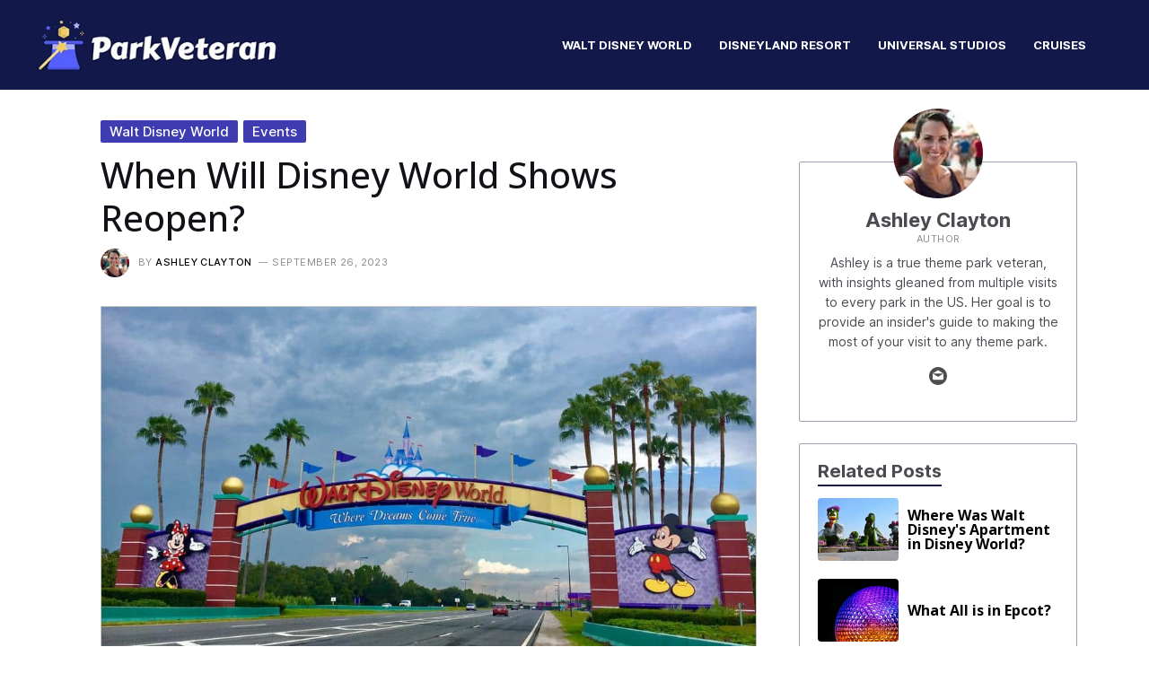

--- FILE ---
content_type: text/html; charset=UTF-8
request_url: https://parkveteran.com/disney-world-shows-reopen
body_size: 27644
content:
<!DOCTYPE html>
<html lang="en-US" prefix="og: https://ogp.me/ns#">
<head>
<meta charset="UTF-8">
<meta name="viewport" content="width=device-width, initial-scale=1">
<link rel="profile" href="https://gmpg.org/xfn/11">


<!-- Search Engine Optimization by Rank Math PRO - https://rankmath.com/ -->
<title>When Will Disney World Shows Reopen? | ParkVeteran</title>
<link rel='preload' href='https://parkveteran.com/wp-content/uploads/2022/11/parkveteran_logo-270x62.jpg' as='image' imagesrcset='https://parkveteran.com/wp-content/uploads/2022/11/parkveteran_logo-270x62.jpg 270w, https://parkveteran.com/wp-content/uploads/2022/11/parkveteran_logo-120x28.jpg 120w, https://parkveteran.com/wp-content/uploads/2022/11/parkveteran_logo.jpg 325w' imagesizes='(max-width: 270px) 100vw, 270px' />
<link rel='preload' href='https://parkveteran.com/wp-content/uploads/2023/02/ashley-clayton-100x100.jpg' as='image' imagesrcset='https://parkveteran.com/wp-content/uploads/2023/02/ashley-clayton-200x200.jpg 2x' imagesizes='' />
<link rel='preload' href='https://parkveteran.com/wp-content/uploads/2023/09/walt-disney-world-events-3.jpg' as='image' imagesrcset='https://parkveteran.com/wp-content/uploads/2023/09/walt-disney-world-events-3.jpg 1000w, https://parkveteran.com/wp-content/uploads/2023/09/walt-disney-world-events-3-350x186.jpg 350w, https://parkveteran.com/wp-content/uploads/2023/09/walt-disney-world-events-3-732x388.jpg 732w, https://parkveteran.com/wp-content/uploads/2023/09/walt-disney-world-events-3-120x64.jpg 120w, https://parkveteran.com/wp-content/uploads/2023/09/walt-disney-world-events-3-768x407.jpg 768w' imagesizes='(max-width: 1000px) 100vw, 1000px' />
<meta name="description" content="Discover the latest updates on the reopening of Disney World shows and plan your magical visit accordingly."/>
<meta name="robots" content="follow, index, max-snippet:-1, max-video-preview:-1, max-image-preview:large"/>
<link rel="canonical" href="https://parkveteran.com/disney-world-shows-reopen" />
<meta property="og:locale" content="en_US" />
<meta property="og:type" content="article" />
<meta property="og:title" content="When Will Disney World Shows Reopen? | ParkVeteran" />
<meta property="og:description" content="Discover the latest updates on the reopening of Disney World shows and plan your magical visit accordingly." />
<meta property="og:url" content="https://parkveteran.com/disney-world-shows-reopen" />
<meta property="og:site_name" content="ParkVeteran" />
<meta property="article:section" content="Events" />
<meta property="og:image" content="https://parkveteran.com/wp-content/uploads/2023/09/walt-disney-world-events-3.jpg" />
<meta property="og:image:secure_url" content="https://parkveteran.com/wp-content/uploads/2023/09/walt-disney-world-events-3.jpg" />
<meta property="og:image:width" content="1000" />
<meta property="og:image:height" content="530" />
<meta property="og:image:alt" content="Walt Disney World Events" />
<meta property="og:image:type" content="image/jpeg" />
<meta property="article:published_time" content="2023-09-26T19:43:40+00:00" />
<meta name="twitter:card" content="summary_large_image" />
<meta name="twitter:title" content="When Will Disney World Shows Reopen? | ParkVeteran" />
<meta name="twitter:description" content="Discover the latest updates on the reopening of Disney World shows and plan your magical visit accordingly." />
<meta name="twitter:image" content="https://parkveteran.com/wp-content/uploads/2023/09/walt-disney-world-events-3.jpg" />
<meta name="twitter:label1" content="Written by" />
<meta name="twitter:data1" content="Ashley Clayton" />
<meta name="twitter:label2" content="Time to read" />
<meta name="twitter:data2" content="4 minutes" />
<script type="application/ld+json" class="rank-math-schema-pro">{"@context":"https://schema.org","@graph":[{"@type":"Organization","@id":"https://parkveteran.com/#organization","name":"ParkVeteran","logo":{"@type":"ImageObject","@id":"https://parkveteran.com/#logo","url":"https://parkveteran.com/wp-content/uploads/2022/11/parkveteran_opengraph.jpg","contentUrl":"https://parkveteran.com/wp-content/uploads/2022/11/parkveteran_opengraph.jpg","caption":"ParkVeteran","inLanguage":"en-US","width":"728","height":"220"}},{"@type":"WebSite","@id":"https://parkveteran.com/#website","url":"https://parkveteran.com","name":"ParkVeteran","publisher":{"@id":"https://parkveteran.com/#organization"},"inLanguage":"en-US"},{"@type":"ImageObject","@id":"https://parkveteran.com/wp-content/uploads/2023/09/walt-disney-world-events-3.jpg","url":"https://parkveteran.com/wp-content/uploads/2023/09/walt-disney-world-events-3.jpg","width":"1000","height":"530","caption":"Walt Disney World Events","inLanguage":"en-US"},{"@type":"BreadcrumbList","@id":"https://parkveteran.com/disney-world-shows-reopen#breadcrumb","itemListElement":[{"@type":"ListItem","position":"1","item":{"@id":"https://parkveteran.com","name":"Home"}},{"@type":"ListItem","position":"2","item":{"@id":"https://parkveteran.com/disney-world/events","name":"Events"}},{"@type":"ListItem","position":"3","item":{"@id":"https://parkveteran.com/disney-world-shows-reopen","name":"When Will Disney World Shows Reopen?"}}]},{"@type":"WebPage","@id":"https://parkveteran.com/disney-world-shows-reopen#webpage","url":"https://parkveteran.com/disney-world-shows-reopen","name":"When Will Disney World Shows Reopen? | ParkVeteran","datePublished":"2023-09-26T19:43:40+00:00","dateModified":"2023-09-26T19:43:40+00:00","isPartOf":{"@id":"https://parkveteran.com/#website"},"primaryImageOfPage":{"@id":"https://parkveteran.com/wp-content/uploads/2023/09/walt-disney-world-events-3.jpg"},"inLanguage":"en-US","breadcrumb":{"@id":"https://parkveteran.com/disney-world-shows-reopen#breadcrumb"}},{"@type":"Person","@id":"https://parkveteran.com/disney-world-shows-reopen#author","name":"Ashley Clayton","description":"Ashley has been to every theme park in the US at least 3 times and has insights that can only be gleaned from a true park veteran. Ashley's goal is to provide an insider's guide to making the most of your visit to any theme park. Whether you're a first-timer or a seasoned pro, Ashley has tips and tricks that will help you make the most of your vacation.","image":{"@type":"ImageObject","@id":"https://parkveteran.com/wp-content/uploads/2023/02/ashley-clayton-96x96.jpg","url":"https://parkveteran.com/wp-content/uploads/2023/02/ashley-clayton-96x96.jpg","caption":"Ashley Clayton","inLanguage":"en-US"},"sameAs":["https://parkveteran.com"],"worksFor":{"@id":"https://parkveteran.com/#organization"},"givenName":"Ashley","familyName":"Clayton","jobTitle":"Author","email":"ashley@parkveteran.com"},{"@type":"BlogPosting","headline":"When Will Disney World Shows Reopen? | ParkVeteran","datePublished":"2023-09-26T19:43:40+00:00","dateModified":"2023-09-26T19:43:40+00:00","articleSection":"Events, Walt Disney World","author":{"@id":"https://parkveteran.com/disney-world-shows-reopen#author","name":"Ashley Clayton"},"publisher":{"@id":"https://parkveteran.com/#organization"},"description":"Discover the latest updates on the reopening of Disney World shows and plan your magical visit accordingly.","name":"When Will Disney World Shows Reopen? | ParkVeteran","@id":"https://parkveteran.com/disney-world-shows-reopen#richSnippet","isPartOf":{"@id":"https://parkveteran.com/disney-world-shows-reopen#webpage"},"image":{"@id":"https://parkveteran.com/wp-content/uploads/2023/09/walt-disney-world-events-3.jpg"},"inLanguage":"en-US","mainEntityOfPage":{"@id":"https://parkveteran.com/disney-world-shows-reopen#webpage"}}]}</script>
<!-- /Rank Math WordPress SEO plugin -->


<style class='flying-press-used-css' original-href='https://parkveteran.com/wp-content/cache/flying-press/f7770481efcb.main.min.css'>@charset "UTF-8";address,blockquote,body,dd,dl,dt,fieldset,figure,h1,h2,h3,h4,h5,h6,hr,html,iframe,legend,li,ol,p,pre,textarea,ul{border:0;font-size:100%;font-style:inherit;font-weight:inherit;margin:0;outline:0;padding:0;vertical-align:baseline}html{-webkit-text-size-adjust:100%;-ms-text-size-adjust:100%}body{margin:0}main,nav{display:block}a{background-color:transparent}a:active{outline:0}a,a:focus,a:hover,a:visited{text-decoration:none}small{font-size:80%}img{border:0}svg:not(:root){overflow:hidden}figure{margin:0}button,input,optgroup,select,textarea{color:inherit;font:inherit;margin:0}button{overflow:visible}button,select{text-transform:none}button,html input[type=button],input[type=reset],input[type=submit]{-webkit-appearance:button;cursor:pointer}button::-moz-focus-inner,input::-moz-focus-inner{border:0;padding:0}input{line-height:normal}input[type=checkbox],input[type=radio]{box-sizing:border-box;padding:0}input[type=number]::-webkit-inner-spin-button,input[type=number]::-webkit-outer-spin-button{height:auto}input[type=search]{-webkit-appearance:textfield;box-sizing:content-box}#comments .submit,.search .search-submit{padding:10px 15px;border-radius:2px;line-height:1.85714285714286;border:0}input[type=search]::-webkit-search-cancel-button,input[type=search]::-webkit-search-decoration{-webkit-appearance:none}fieldset{border:1px solid var(--ast-border-color);margin:0 0;padding:.35em .625em .75em}legend{border:0;padding:0}fieldset legend{margin-bottom:1.5em;padding:0 .5em}textarea{overflow:auto}/*!
 * Bootstrap v4.0.0-alpha.2 (https://getbootstrap.com)
 */.ast-container{max-width:100%}.ast-container,.ast-container-fluid{margin-left:auto;margin-right:auto;padding-left:20px;padding-right:20px}.ast-row{margin-left:-20px;margin-right:-20px}@media (min-width:768px) and (max-width:921px){.blog-layout-2 .ast-width-md-6,.blog-layout-3 .ast-width-md-6{float:none;width:100%}}@media (min-width:769px) and (max-width:921px){.blog-layout-2,.blog-layout-3{flex-direction:unset}}@media (max-width:768px){.blog-layout-3{flex-direction:column}}.ast-grid-common-col{position:relative;min-height:1px;padding-left:20px;padding-right:20px}.ast-float{float:left}@media (max-width:992px){.ast-width-sm-25{width:25%}}@media (max-width:768px){.ast-width-md-25{width:25%}}@media (min-width:768px){.ast-width-md-4{width:33.3333333333%}}@media (min-width:769px){.ast-width-md-20{width:20%}}@media (min-width:992px){.ast-width-lg-33{width:33.3333333333%}}h1,h2,h3,h4,h5,h6{clear:both}.entry-content h1,h1{color:#808285;font-size:2em;line-height:1.2}.entry-content h2,h2{color:#808285;font-size:1.7em;line-height:1.3}.entry-content h3,h3{color:#808285;font-size:1.5em;line-height:1.4}.entry-content h4,h4{color:#808285;line-height:1.5;font-size:1.3em}.entry-content h5,h5{color:#808285;line-height:1.6;font-size:1.2em}html{box-sizing:border-box}*,:after,:before{box-sizing:inherit}body{color:#808285;background:#fff;font-style:normal}ol,ul{margin:0 0 1.5em 3em}ul{list-style:disc}li>ol,li>ul{margin-bottom:0;margin-left:1.5em}img{height:auto;max-width:100%}.ast-button,.button,button,input,select,textarea{color:#808285;font-weight:400;font-size:100%;margin:0;vertical-align:baseline}button,input{line-height:normal}.ast-button,.button,button,input[type=button],input[type=reset],input[type=submit]{border:1px solid;border-color:var(--ast-border-color);border-radius:2px;background:#e6e6e6;padding:.6em 1em .4em;color:#fff}.ast-button:focus,.ast-button:hover,.button:focus,.button:hover,button:focus,button:hover,input[type=button]:focus,input[type=button]:hover,input[type=reset]:focus,input[type=reset]:hover,input[type=submit]:focus,input[type=submit]:hover{color:#fff;border-color:var(--ast-border-color)}.ast-button:active,.ast-button:focus,.button:active,.button:focus,button:active,button:focus,input[type=button]:active,input[type=button]:focus,input[type=reset]:active,input[type=reset]:focus,input[type=submit]:active,input[type=submit]:focus{border-color:var(--ast-border-color);outline:0}input[type=email],input[type=password],input[type=search],input[type=tel],input[type=text],input[type=url],textarea{color:#666;border:1px solid var(--ast-border-color);border-radius:2px;-webkit-appearance:none}input[type=email]:focus,input[type=password]:focus,input[type=search]:focus,input[type=tel]:focus,input[type=text]:focus,input[type=url]:focus,textarea:focus{color:#111}textarea{padding-left:3px;width:100%}a{color:#4169e1}a:focus,a:hover{color:#191970}a:focus{outline:thin dotted}a:hover{outline:0}.screen-reader-text{border:0;clip:rect(1px,1px,1px,1px);height:1px;margin:-1px;overflow:hidden;padding:0;position:absolute;width:1px;word-wrap:normal!important}.screen-reader-text:focus{background-color:#f1f1f1;border-radius:2px;box-shadow:0 0 2px 2px rgba(0,0,0,.6);clip:auto!important;color:#21759b;display:block;font-size:12.25px;font-size:.875rem;height:auto;left:5px;line-height:normal;padding:15px 23px 14px;text-decoration:none;top:5px;width:auto;z-index:100000}.aligncenter{clear:both;text-align:center;display:block;margin-left:auto;margin-right:auto}::selection{color:#fff;background:#0274be}body{-webkit-font-smoothing:antialiased;-moz-osx-font-smoothing:grayscale}body:not(.logged-in){position:relative}#page{position:relative}a,a:focus{text-decoration:none}.secondary a *,.site-footer a *,.site-header a *,a{transition:all .2s linear}img{vertical-align:middle}.entry-content h1,.entry-content h2,.entry-content h3,.entry-content h4,.entry-content h5,.entry-content h6{margin-bottom:20px}p{margin-bottom:1.75em}.ast-button,.button,input[type=button],input[type=submit]{border-radius:0;padding:18px 30px;border:0;box-shadow:none;text-shadow:none}.ast-button:hover,.button:hover,input[type=button]:hover,input[type=submit]:hover{box-shadow:none}.ast-button:active,.ast-button:focus,.button:active,.button:focus,input[type=button]:active,input[type=button]:focus,input[type=submit]:active,input[type=submit]:focus{box-shadow:none}.site .skip-link{background-color:#f1f1f1;box-shadow:0 0 1px 1px rgba(0,0,0,.2);color:#21759b;display:block;font-family:Montserrat,"Helvetica Neue",sans-serif;font-size:14px;font-weight:700;left:-9999em;outline:0;padding:15px 23px 14px;text-decoration:none;text-transform:none;top:-9999em}.site .skip-link:focus{clip:auto;height:auto;left:6px;top:7px;width:auto;z-index:100000;outline:thin dotted}input,select{line-height:1}.ast-button,.ast-custom-button,body,button,input[type=button],input[type=submit],textarea{line-height:1.85714285714286}.ast-single-post .entry-title,.ast-single-post .entry-title a{line-height:1.2}.entry-title,.entry-title a{font-weight:400}.ast-oembed-container{position:relative;padding-top:56.25%;height:0;overflow:hidden;max-width:100%;height:auto}.ast-oembed-container embed,.ast-oembed-container iframe,.ast-oembed-container object{position:absolute;top:0;left:0;width:100%;height:100%}body .ast-oembed-container *{position:absolute;top:0;left:0;width:100%;height:100%}body{background-color:#fff}#page{display:block}#primary,#secondary{width:100%}#primary{margin:4em 0}.ast-separate-container{background-color:#f5f5f5}.ast-separate-container #primary{padding:4em 0;margin:0;border:0}.ast-separate-container .site-main>.ast-row{margin-left:0;margin-right:0}.ast-separate-container .ast-article-post,.ast-separate-container .ast-article-single:not(.ast-related-post){background-color:#fff}.ast-separate-container .ast-article-post,.ast-separate-container .ast-article-single{border-bottom:1px solid var(--ast-border-color);margin:0;padding:5.34em 6.67em}.ast-separate-container .ast-article-single{border-bottom:0}@media (max-width:1200px){.ast-separate-container .ast-article-post,.ast-separate-container .ast-article-single{margin:0;padding:3.34em 2.4em}}@media (min-width:993px){.ast-separate-container #primary,.ast-separate-container.ast-left-sidebar #primary,.ast-separate-container.ast-right-sidebar #primary{margin:4em 0;padding:0}.ast-right-sidebar #primary{padding-right:60px}}@media (max-width:992px){.ast-separate-container #primary,.ast-separate-container.ast-left-sidebar #primary,.ast-separate-container.ast-right-sidebar #primary{padding-left:0;padding-right:0}.ast-right-sidebar #primary{padding-right:30px}}.main-navigation{height:100%;-js-display:inline-flex;display:inline-flex}.main-navigation ul{list-style:none;margin:0;padding-left:0;position:relative}.main-header-menu .menu-link,.main-header-menu>a{text-decoration:none;padding:0 1em;display:inline-block;transition:all .2s linear}.main-header-menu .menu-item{position:relative}@media (min-width:769px){.main-header-menu .ast-sub-menu-goes-outside.focus>.sub-menu,.main-header-menu .ast-sub-menu-goes-outside:hover>.sub-menu{left:-100%}}@media (min-width:769px){.main-header-menu .sub-menu .menu-item.focus>.sub-menu,.main-header-menu .sub-menu .menu-item:hover>.sub-menu{left:100%;right:auto}}.ast-button-wrap{display:inline-block}.ast-button-wrap button{box-shadow:none;border:none}.ast-button-wrap .menu-toggle{padding:0;width:2.2em;height:2.1em;font-size:1.5em;font-weight:400;border-radius:2px;-webkit-font-smoothing:antialiased;-moz-osx-font-smoothing:grayscale;border-radius:2px;vertical-align:middle;line-height:1.85714285714286}.ast-button-wrap .menu-toggle.main-header-menu-toggle{padding:0 .5em;width:auto;text-align:center}.ast-button-wrap .menu-toggle:focus{outline:thin dotted}.header-main-layout-1 .ast-main-header-bar-alignment{margin-left:auto}.site-navigation{height:100%}.site-header .menu-link *{transition:none}.ast-icon.icon-arrow svg{height:.6em;width:.6em;position:relative;margin-left:10px}.ast-icon svg{fill:currentColor}.hentry{margin:0 0 1.5em}.byline,.updated:not(.published){display:none}@media (max-width:768px){.page-links .page-link{margin-bottom:6px}}.entry-content>:last-child,.entry-summary>:last-child,.page-content>:last-child{margin-bottom:0}body{overflow-x:hidden}.widget-title{font-weight:400;margin-bottom:1em;line-height:1.5}.widget{margin:0 0 2.8em 0}.widget:last-child{margin-bottom:0}.widget ul{margin:0;list-style-type:none}.widget_nav_menu li{transition:all .2s linear}.ast-builder-grid-row{display:grid;grid-template-columns:auto auto;align-items:center;grid-column-gap:20px;overflow-wrap:anywhere}.ast-builder-grid-row>.site-header-section{flex-wrap:nowrap}.ast-builder-footer-grid-columns{grid-column-gap:50px}.ast-builder-layout-element{align-items:center}.site-header-section{height:100%;min-height:0;align-items:center}.site-header-section .ast-main-header-bar-alignment{height:100%}.site-header-section>*{padding:0 10px}.site-header-section>div:first-child{padding-left:0}.site-header-section>div:last-child{padding-right:0}.site-header-section .ast-builder-menu{align-items:center}.ast-grid-right-section{justify-content:flex-end}.ast-grid-right-section .ast-site-identity>:first-child{text-align:right}.ahfb-svg-iconset{-js-display:inline-flex;display:inline-flex;align-self:center}.ahfb-svg-iconset svg{width:17px;height:17px;transition:none}.ahfb-svg-iconset svg>*{transition:none}.ast-footer-copyright p{margin-bottom:0}.ast-builder-grid-row-container{display:grid;align-content:center}.main-header-bar .main-header-bar-navigation{height:100%}.ast-builder-menu .main-navigation{padding:0}.ast-builder-menu .main-navigation>ul{align-self:center}.ast-footer-copyright,.ast-footer-social-wrap,.site-footer-focus-item{width:100%}.site-footer-section{justify-content:center}.site-footer-section>*{margin-bottom:10px}.site-footer-section>:last-child{margin-bottom:0}.site-primary-footer-wrap{padding-top:45px;padding-bottom:45px}.site-above-footer-wrap,.site-below-footer-wrap{padding-top:20px;padding-bottom:20px}.menu-toggle .ast-close-svg{display:none}.ast-mobile-header-wrap .menu-toggle .mobile-menu-toggle-icon{-js-display:inline-flex;display:inline-flex;align-self:center}.ast-mobile-header-wrap .ast-button-wrap .menu-toggle.main-header-menu-toggle{-js-display:flex;display:flex;align-items:center;width:auto;height:auto}.menu-toggle .mobile-menu-toggle-icon{-js-display:inline-flex;display:inline-flex;align-self:center}.ast-button-wrap .menu-toggle.main-header-menu-toggle{padding:.5em;align-items:center;-js-display:flex;display:flex}@media (min-width:769px){.footer-nav-wrap .astra-footer-horizontal-menu li{margin:0}}.site-header{z-index:99;position:relative}.main-header-bar-wrap{position:relative}.main-header-bar{background-color:#fff;border-bottom-color:var(--ast-border-color);border-bottom-style:solid}.main-header-bar{margin-left:auto;margin-right:auto}.site-branding{line-height:1;align-self:center}.main-header-bar{z-index:4;position:relative}.main-header-bar .main-header-bar-navigation:empty{padding:0}.ast-site-identity{padding:1em 0}input[type=email],input[type=number],input[type=password],input[type=reset],input[type=search],input[type=tel],input[type=text],input[type=url],select,textarea{color:#666;padding:.75em;height:auto;border-width:1px;border-style:solid;border-color:var(--ast-border-color);border-radius:2px;background:#fafafa;box-shadow:none;box-sizing:border-box;transition:all .2s linear}input[type=email]:focus,input[type=password]:focus,input[type=reset]:focus,input[type=search]:focus,input[type=tel]:focus,input[type=text]:focus,input[type=url]:focus,select:focus,textarea:focus{background-color:#fff;border-color:var(--ast-border-color);box-shadow:none}input[type=button],input[type=button]:focus,input[type=button]:hover,input[type=reset],input[type=reset]:focus,input[type=reset]:hover,input[type=submit],input[type=submit]:focus,input[type=submit]:hover{box-shadow:none}textarea{width:100%}input[type=search]:focus{outline:thin dotted}input[type=range]{-webkit-appearance:none;width:100%;margin:5.7px 0;padding:0;border:none}input[type=range]:focus{outline:0}input[type=range]::-webkit-slider-runnable-track{width:100%;height:8.6px;cursor:pointer;box-shadow:2.6px 2.6px .4px #ccc,0 0 2.6px #d9d9d9;background:rgba(255,255,255,.2);border-radius:13.6px;border:0 solid #fff}input[type=range]::-webkit-slider-thumb{box-shadow:0 0 0 rgba(255,221,0,.37),0 0 0 rgba(255,224,26,.37);border:7.9px solid #0274be;height:20px;width:20px;border-radius:50px;background:#0274be;cursor:pointer;-webkit-appearance:none;margin-top:-5.7px}input[type=range]:focus::-webkit-slider-runnable-track{background:rgba(255,255,255,.2)}input[type=range]::-moz-range-track{width:100%;height:8.6px;cursor:pointer;box-shadow:2.6px 2.6px .4px #ccc,0 0 2.6px #d9d9d9;background:rgba(255,255,255,.2);border-radius:13.6px;border:0 solid #fff}input[type=range]::-moz-range-thumb{box-shadow:0 0 0 rgba(255,221,0,.37),0 0 0 rgba(255,224,26,.37);border:7.9px solid #0274be;height:20px;width:20px;border-radius:50px;background:#0274be;cursor:pointer}input[type=range]::-ms-track{width:100%;height:8.6px;cursor:pointer;background:0 0;border-color:transparent;color:transparent}input[type=range]::-ms-fill-lower{background:rgba(199,199,199,.2);border:0 solid #fff;border-radius:27.2px;box-shadow:2.6px 2.6px .4px #ccc,0 0 2.6px #d9d9d9}input[type=range]::-ms-fill-upper{background:rgba(255,255,255,.2);border:0 solid #fff;border-radius:27.2px;box-shadow:2.6px 2.6px .4px #ccc,0 0 2.6px #d9d9d9}input[type=range]::-ms-thumb{box-shadow:0 0 0 rgba(255,221,0,.37),0 0 0 rgba(255,224,26,.37);border:7.9px solid #0274be;height:20px;width:20px;border-radius:50px;background:#0274be;cursor:pointer;height:8.6px}input[type=range]:focus::-ms-fill-lower{background:rgba(255,255,255,.2)}input[type=range]:focus::-ms-fill-upper{background:rgba(255,255,255,.2)}input[type=color]{border:none;width:100px;padding:0;height:30px;cursor:pointer}input[type=color]::-webkit-color-swatch-wrapper{padding:0;border:none}input[type=color]::-webkit-color-swatch{border:none}.entry-header{margin-bottom:1em;word-wrap:break-word}.entry-content{word-wrap:break-word}.entry-content p{margin-bottom:1.6em}.entry-title{margin-bottom:.2em}@media (max-width:1200px){.ast-separate-container .ast-archive-description{margin:0;padding:3.34em 2.4em}}@media (max-width:992px){.ast-separate-container .ast-archive-description{padding:2.14em}}@media (min-width:1201px){.ast-separate-container .ast-archive-description,.ast-separate-container .ast-author-box{margin:0;padding:5em 6.67em 3.33333em}}.single .entry-header{margin-bottom:2em}@media (max-width:768px){.single .post-navigation{padding-top:1.5em}}@media (min-width:421px){.single .post-navigation .nav-links{-js-display:flex;display:flex}}@media (max-width:420px){.single .post-navigation .ast-left-arrow,.single .post-navigation .ast-right-arrow{display:none}}.single .entry-header .ast-single-post-order+.post-thumb img{margin-top:2em;margin-bottom:0}.single .entry-header .post-thumb+.ast-single-post-order{margin-top:2em}.single .entry-header .post-thumb img{margin-top:0;margin-bottom:0}@media (max-width:420px){.post-password-form input[type=password]{display:block;margin:10px auto}}@media (max-width:420px){.ast-separate-container .post-navigation{padding-left:0;padding-right:0}}@media (max-width:768px){.ast-separate-container .entry-header{margin-bottom:1em}}@media (max-width:1200px){.ast-separate-container .ast-404-layout-1,.ast-separate-container .no-results{margin:0;padding:3.34em 2.4em}}@media (max-width:768px){.ast-separate-container .ast-404-layout-1,.ast-separate-container .no-results{padding:1.5em 2.14em}}@media (max-width:544px){.ast-separate-container .ast-404-layout-1,.ast-separate-container .no-results{padding:1.5em 1em}}@media (min-width:1201px){.ast-separate-container .ast-404-layout-1,.ast-separate-container .no-results{margin:0;padding:5.34em 6.67em}}.ast-flex{-js-display:flex;display:flex;flex-wrap:wrap}.ast-inline-flex{-js-display:inline-flex;display:inline-flex;align-items:center;flex-wrap:wrap;align-content:center}.ast-flex-grow-1{flex-grow:1}</style>

<style class='flying-press-used-css' original-href='https://parkveteran.com/wp-content/cache/flying-press/e1062258f2e7.9e28a28ebaa6.google-font.css'>@font-face{font-display:swap;font-family:'Inter';font-style:normal;font-weight:400;src:url(https://parkveteran.com/wp-content/cache/flying-press/UcC73FwrK3iLTeHuS_fvQtMwCp50KnMa2JL7W0Q5n-wU.woff2) format('woff2');unicode-range:U+0460-052F,U+1C80-1C88,U+20B4,U+2DE0-2DFF,U+A640-A69F,U+FE2E-FE2F}@font-face{font-display:swap;font-family:'Inter';font-style:normal;font-weight:400;src:url(https://parkveteran.com/wp-content/cache/flying-press/UcC73FwrK3iLTeHuS_fvQtMwCp50KnMa0ZL7W0Q5n-wU.woff2) format('woff2');unicode-range:U+0301,U+0400-045F,U+0490-0491,U+04B0-04B1,U+2116}@font-face{font-display:swap;font-family:'Inter';font-style:normal;font-weight:400;src:url(https://parkveteran.com/wp-content/cache/flying-press/UcC73FwrK3iLTeHuS_fvQtMwCp50KnMa2ZL7W0Q5n-wU.woff2) format('woff2');unicode-range:U+1F00-1FFF}@font-face{font-display:swap;font-family:'Inter';font-style:normal;font-weight:400;src:url(https://parkveteran.com/wp-content/cache/flying-press/UcC73FwrK3iLTeHuS_fvQtMwCp50KnMa1pL7W0Q5n-wU.woff2) format('woff2');unicode-range:U+0370-03FF}@font-face{font-display:swap;font-family:'Inter';font-style:normal;font-weight:400;src:url(https://parkveteran.com/wp-content/cache/flying-press/UcC73FwrK3iLTeHuS_fvQtMwCp50KnMa2pL7W0Q5n-wU.woff2) format('woff2');unicode-range:U+0102-0103,U+0110-0111,U+0128-0129,U+0168-0169,U+01A0-01A1,U+01AF-01B0,U+0300-0301,U+0303-0304,U+0308-0309,U+0323,U+0329,U+1EA0-1EF9,U+20AB}@font-face{font-display:swap;font-family:'Inter';font-style:normal;font-weight:400;src:url(https://parkveteran.com/wp-content/cache/flying-press/UcC73FwrK3iLTeHuS_fvQtMwCp50KnMa25L7W0Q5n-wU.woff2) format('woff2');unicode-range:U+0100-02AF,U+0304,U+0308,U+0329,U+1E00-1E9F,U+1EF2-1EFF,U+2020,U+20A0-20AB,U+20AD-20CF,U+2113,U+2C60-2C7F,U+A720-A7FF}@font-face{font-display:swap;font-family:'Inter';font-style:normal;font-weight:400;src:url(https://parkveteran.com/wp-content/cache/flying-press/UcC73FwrK3iLTeHuS_fvQtMwCp50KnMa1ZL7W0Q5nw.woff2) format('woff2');unicode-range:U+0000-00FF,U+0131,U+0152-0153,U+02BB-02BC,U+02C6,U+02DA,U+02DC,U+0304,U+0308,U+0329,U+2000-206F,U+2074,U+20AC,U+2122,U+2191,U+2193,U+2212,U+2215,U+FEFF,U+FFFD}@font-face{font-display:swap;font-family:'Inter';font-style:normal;font-weight:500;src:url(https://parkveteran.com/wp-content/cache/flying-press/UcC73FwrK3iLTeHuS_fvQtMwCp50KnMa2JL7W0Q5n-wU.woff2) format('woff2');unicode-range:U+0460-052F,U+1C80-1C88,U+20B4,U+2DE0-2DFF,U+A640-A69F,U+FE2E-FE2F}@font-face{font-display:swap;font-family:'Inter';font-style:normal;font-weight:500;src:url(https://parkveteran.com/wp-content/cache/flying-press/UcC73FwrK3iLTeHuS_fvQtMwCp50KnMa0ZL7W0Q5n-wU.woff2) format('woff2');unicode-range:U+0301,U+0400-045F,U+0490-0491,U+04B0-04B1,U+2116}@font-face{font-display:swap;font-family:'Inter';font-style:normal;font-weight:500;src:url(https://parkveteran.com/wp-content/cache/flying-press/UcC73FwrK3iLTeHuS_fvQtMwCp50KnMa2ZL7W0Q5n-wU.woff2) format('woff2');unicode-range:U+1F00-1FFF}@font-face{font-display:swap;font-family:'Inter';font-style:normal;font-weight:500;src:url(https://parkveteran.com/wp-content/cache/flying-press/UcC73FwrK3iLTeHuS_fvQtMwCp50KnMa1pL7W0Q5n-wU.woff2) format('woff2');unicode-range:U+0370-03FF}@font-face{font-display:swap;font-family:'Inter';font-style:normal;font-weight:500;src:url(https://parkveteran.com/wp-content/cache/flying-press/UcC73FwrK3iLTeHuS_fvQtMwCp50KnMa2pL7W0Q5n-wU.woff2) format('woff2');unicode-range:U+0102-0103,U+0110-0111,U+0128-0129,U+0168-0169,U+01A0-01A1,U+01AF-01B0,U+0300-0301,U+0303-0304,U+0308-0309,U+0323,U+0329,U+1EA0-1EF9,U+20AB}@font-face{font-display:swap;font-family:'Inter';font-style:normal;font-weight:500;src:url(https://parkveteran.com/wp-content/cache/flying-press/UcC73FwrK3iLTeHuS_fvQtMwCp50KnMa25L7W0Q5n-wU.woff2) format('woff2');unicode-range:U+0100-02AF,U+0304,U+0308,U+0329,U+1E00-1E9F,U+1EF2-1EFF,U+2020,U+20A0-20AB,U+20AD-20CF,U+2113,U+2C60-2C7F,U+A720-A7FF}@font-face{font-display:swap;font-family:'Inter';font-style:normal;font-weight:500;src:url(https://parkveteran.com/wp-content/cache/flying-press/UcC73FwrK3iLTeHuS_fvQtMwCp50KnMa1ZL7W0Q5nw.woff2) format('woff2');unicode-range:U+0000-00FF,U+0131,U+0152-0153,U+02BB-02BC,U+02C6,U+02DA,U+02DC,U+0304,U+0308,U+0329,U+2000-206F,U+2074,U+20AC,U+2122,U+2191,U+2193,U+2212,U+2215,U+FEFF,U+FFFD}@font-face{font-display:swap;font-family:'Inter';font-style:normal;font-weight:700;src:url(https://parkveteran.com/wp-content/cache/flying-press/UcC73FwrK3iLTeHuS_fvQtMwCp50KnMa2JL7W0Q5n-wU.woff2) format('woff2');unicode-range:U+0460-052F,U+1C80-1C88,U+20B4,U+2DE0-2DFF,U+A640-A69F,U+FE2E-FE2F}@font-face{font-display:swap;font-family:'Inter';font-style:normal;font-weight:700;src:url(https://parkveteran.com/wp-content/cache/flying-press/UcC73FwrK3iLTeHuS_fvQtMwCp50KnMa0ZL7W0Q5n-wU.woff2) format('woff2');unicode-range:U+0301,U+0400-045F,U+0490-0491,U+04B0-04B1,U+2116}@font-face{font-display:swap;font-family:'Inter';font-style:normal;font-weight:700;src:url(https://parkveteran.com/wp-content/cache/flying-press/UcC73FwrK3iLTeHuS_fvQtMwCp50KnMa2ZL7W0Q5n-wU.woff2) format('woff2');unicode-range:U+1F00-1FFF}@font-face{font-display:swap;font-family:'Inter';font-style:normal;font-weight:700;src:url(https://parkveteran.com/wp-content/cache/flying-press/UcC73FwrK3iLTeHuS_fvQtMwCp50KnMa1pL7W0Q5n-wU.woff2) format('woff2');unicode-range:U+0370-03FF}@font-face{font-display:swap;font-family:'Inter';font-style:normal;font-weight:700;src:url(https://parkveteran.com/wp-content/cache/flying-press/UcC73FwrK3iLTeHuS_fvQtMwCp50KnMa2pL7W0Q5n-wU.woff2) format('woff2');unicode-range:U+0102-0103,U+0110-0111,U+0128-0129,U+0168-0169,U+01A0-01A1,U+01AF-01B0,U+0300-0301,U+0303-0304,U+0308-0309,U+0323,U+0329,U+1EA0-1EF9,U+20AB}@font-face{font-display:swap;font-family:'Inter';font-style:normal;font-weight:700;src:url(https://parkveteran.com/wp-content/cache/flying-press/UcC73FwrK3iLTeHuS_fvQtMwCp50KnMa25L7W0Q5n-wU.woff2) format('woff2');unicode-range:U+0100-02AF,U+0304,U+0308,U+0329,U+1E00-1E9F,U+1EF2-1EFF,U+2020,U+20A0-20AB,U+20AD-20CF,U+2113,U+2C60-2C7F,U+A720-A7FF}@font-face{font-display:swap;font-family:'Inter';font-style:normal;font-weight:700;src:url(https://parkveteran.com/wp-content/cache/flying-press/UcC73FwrK3iLTeHuS_fvQtMwCp50KnMa1ZL7W0Q5nw.woff2) format('woff2');unicode-range:U+0000-00FF,U+0131,U+0152-0153,U+02BB-02BC,U+02C6,U+02DA,U+02DC,U+0304,U+0308,U+0329,U+2000-206F,U+2074,U+20AC,U+2122,U+2191,U+2193,U+2212,U+2215,U+FEFF,U+FFFD}@font-face{font-display:swap;font-family:'Open Sans';font-style:normal;font-weight:500;font-stretch:100%;src:url(https://parkveteran.com/wp-content/cache/flying-press/memvYaGs126MiZpBA-UvWbX2vVnXBbObj2OVTSKmu0SC55K5gw.woff2) format('woff2');unicode-range:U+0460-052F,U+1C80-1C88,U+20B4,U+2DE0-2DFF,U+A640-A69F,U+FE2E-FE2F}@font-face{font-display:swap;font-family:'Open Sans';font-style:normal;font-weight:500;font-stretch:100%;src:url(https://parkveteran.com/wp-content/cache/flying-press/memvYaGs126MiZpBA-UvWbX2vVnXBbObj2OVTSumu0SC55K5gw.woff2) format('woff2');unicode-range:U+0301,U+0400-045F,U+0490-0491,U+04B0-04B1,U+2116}@font-face{font-display:swap;font-family:'Open Sans';font-style:normal;font-weight:500;font-stretch:100%;src:url(https://parkveteran.com/wp-content/cache/flying-press/memvYaGs126MiZpBA-UvWbX2vVnXBbObj2OVTSOmu0SC55K5gw.woff2) format('woff2');unicode-range:U+1F00-1FFF}@font-face{font-display:swap;font-family:'Open Sans';font-style:normal;font-weight:500;font-stretch:100%;src:url(https://parkveteran.com/wp-content/cache/flying-press/memvYaGs126MiZpBA-UvWbX2vVnXBbObj2OVTSymu0SC55K5gw.woff2) format('woff2');unicode-range:U+0370-03FF}@font-face{font-display:swap;font-family:'Open Sans';font-style:normal;font-weight:500;font-stretch:100%;src:url(https://parkveteran.com/wp-content/cache/flying-press/memvYaGs126MiZpBA-UvWbX2vVnXBbObj2OVTS2mu0SC55K5gw.woff2) format('woff2');unicode-range:U+0590-05FF,U+200C-2010,U+20AA,U+25CC,U+FB1D-FB4F}@font-face{font-display:swap;font-family:'Open Sans';font-style:normal;font-weight:500;font-stretch:100%;src:url(https://parkveteran.com/wp-content/cache/flying-press/memvYaGs126MiZpBA-UvWbX2vVnXBbObj2OVTSCmu0SC55K5gw.woff2) format('woff2');unicode-range:U+0102-0103,U+0110-0111,U+0128-0129,U+0168-0169,U+01A0-01A1,U+01AF-01B0,U+0300-0301,U+0303-0304,U+0308-0309,U+0323,U+0329,U+1EA0-1EF9,U+20AB}@font-face{font-display:swap;font-family:'Open Sans';font-style:normal;font-weight:500;font-stretch:100%;src:url(https://parkveteran.com/wp-content/cache/flying-press/memvYaGs126MiZpBA-UvWbX2vVnXBbObj2OVTSGmu0SC55K5gw.woff2) format('woff2');unicode-range:U+0100-02AF,U+0304,U+0308,U+0329,U+1E00-1E9F,U+1EF2-1EFF,U+2020,U+20A0-20AB,U+20AD-20CF,U+2113,U+2C60-2C7F,U+A720-A7FF}@font-face{font-display:swap;font-family:'Open Sans';font-style:normal;font-weight:500;font-stretch:100%;src:url(https://parkveteran.com/wp-content/cache/flying-press/memvYaGs126MiZpBA-UvWbX2vVnXBbObj2OVTS-mu0SC55I.woff2) format('woff2');unicode-range:U+0000-00FF,U+0131,U+0152-0153,U+02BB-02BC,U+02C6,U+02DA,U+02DC,U+0304,U+0308,U+0329,U+2000-206F,U+2074,U+20AC,U+2122,U+2191,U+2193,U+2212,U+2215,U+FEFF,U+FFFD}@font-face{font-display:swap;font-family:'Open Sans';font-style:normal;font-weight:700;font-stretch:100%;src:url(https://parkveteran.com/wp-content/cache/flying-press/memvYaGs126MiZpBA-UvWbX2vVnXBbObj2OVTSKmu0SC55K5gw.woff2) format('woff2');unicode-range:U+0460-052F,U+1C80-1C88,U+20B4,U+2DE0-2DFF,U+A640-A69F,U+FE2E-FE2F}@font-face{font-display:swap;font-family:'Open Sans';font-style:normal;font-weight:700;font-stretch:100%;src:url(https://parkveteran.com/wp-content/cache/flying-press/memvYaGs126MiZpBA-UvWbX2vVnXBbObj2OVTSumu0SC55K5gw.woff2) format('woff2');unicode-range:U+0301,U+0400-045F,U+0490-0491,U+04B0-04B1,U+2116}@font-face{font-display:swap;font-family:'Open Sans';font-style:normal;font-weight:700;font-stretch:100%;src:url(https://parkveteran.com/wp-content/cache/flying-press/memvYaGs126MiZpBA-UvWbX2vVnXBbObj2OVTSOmu0SC55K5gw.woff2) format('woff2');unicode-range:U+1F00-1FFF}@font-face{font-display:swap;font-family:'Open Sans';font-style:normal;font-weight:700;font-stretch:100%;src:url(https://parkveteran.com/wp-content/cache/flying-press/memvYaGs126MiZpBA-UvWbX2vVnXBbObj2OVTSymu0SC55K5gw.woff2) format('woff2');unicode-range:U+0370-03FF}@font-face{font-display:swap;font-family:'Open Sans';font-style:normal;font-weight:700;font-stretch:100%;src:url(https://parkveteran.com/wp-content/cache/flying-press/memvYaGs126MiZpBA-UvWbX2vVnXBbObj2OVTS2mu0SC55K5gw.woff2) format('woff2');unicode-range:U+0590-05FF,U+200C-2010,U+20AA,U+25CC,U+FB1D-FB4F}@font-face{font-display:swap;font-family:'Open Sans';font-style:normal;font-weight:700;font-stretch:100%;src:url(https://parkveteran.com/wp-content/cache/flying-press/memvYaGs126MiZpBA-UvWbX2vVnXBbObj2OVTSCmu0SC55K5gw.woff2) format('woff2');unicode-range:U+0102-0103,U+0110-0111,U+0128-0129,U+0168-0169,U+01A0-01A1,U+01AF-01B0,U+0300-0301,U+0303-0304,U+0308-0309,U+0323,U+0329,U+1EA0-1EF9,U+20AB}@font-face{font-display:swap;font-family:'Open Sans';font-style:normal;font-weight:700;font-stretch:100%;src:url(https://parkveteran.com/wp-content/cache/flying-press/memvYaGs126MiZpBA-UvWbX2vVnXBbObj2OVTSGmu0SC55K5gw.woff2) format('woff2');unicode-range:U+0100-02AF,U+0304,U+0308,U+0329,U+1E00-1E9F,U+1EF2-1EFF,U+2020,U+20A0-20AB,U+20AD-20CF,U+2113,U+2C60-2C7F,U+A720-A7FF}@font-face{font-display:swap;font-family:'Open Sans';font-style:normal;font-weight:700;font-stretch:100%;src:url(https://parkveteran.com/wp-content/cache/flying-press/memvYaGs126MiZpBA-UvWbX2vVnXBbObj2OVTS-mu0SC55I.woff2) format('woff2');unicode-range:U+0000-00FF,U+0131,U+0152-0153,U+02BB-02BC,U+02C6,U+02DA,U+02DC,U+0304,U+0308,U+0329,U+2000-206F,U+2074,U+20AC,U+2122,U+2191,U+2193,U+2212,U+2215,U+FEFF,U+FFFD}</style>

<style class='flying-press-used-css' original-href='https://parkveteran.com/wp-content/cache/flying-press/3915b35ae004.astra-theme-dynamic-css-post-55436.css'>@media (max-width:782px){.entry-content .wp-block-columns .wp-block-column{flex-basis:100%}}:root{--ast-container-default-xlg-padding:6.67em;--ast-container-default-lg-padding:5.67em;--ast-container-default-slg-padding:4.34em;--ast-container-default-md-padding:3.34em;--ast-container-default-sm-padding:6.67em;--ast-container-default-xs-padding:2.4em;--ast-container-default-xxs-padding:1.4em}html{font-size:100%}a,.page-title{color:var(--ast-global-color-2)}a:hover,a:focus{color:#12194a}body,button,input,select,textarea,.ast-button,.ast-custom-button{font-family:'Inter',sans-serif;font-weight:400;font-size:16px;font-size:1rem}p,.entry-content p{margin-bottom:1em}h1,.entry-content h1,h2,.entry-content h2,h3,.entry-content h3,h4,.entry-content h4,h5,.entry-content h5,h6,.entry-content h6,.site-title,.site-title a{font-family:'Open Sans',sans-serif;font-weight:700}header .custom-logo-link img{max-width:270px}.entry-title{font-size:22px;font-size:1.375rem}h1,.entry-content h1{font-size:64px;font-size:4rem;font-family:'Open Sans',sans-serif;line-height:1.2}h2,.entry-content h2{font-size:40px;font-size:2.5rem;font-family:'Open Sans',sans-serif;line-height:1.2}h3,.entry-content h3{font-size:32px;font-size:2rem;font-family:'Open Sans',sans-serif;line-height:1.2}h4,.entry-content h4{font-size:24px;font-size:1.5rem;font-family:'Open Sans',sans-serif}h5,.entry-content h5{font-size:20px;font-size:1.25rem;font-family:'Open Sans',sans-serif}.ast-single-post .entry-title,.page-title{font-size:32px;font-size:2rem}::selection{background-color:#5d6bd7;color:#fff}body,h1,.entry-title a,.entry-content h1,h2,.entry-content h2,h3,.entry-content h3,h4,.entry-content h4,h5,.entry-content h5,h6,.entry-content h6{color:var(--ast-global-color-3)}input:focus,input[type="text"]:focus,input[type="email"]:focus,input[type="url"]:focus,input[type="password"]:focus,input[type="reset"]:focus,input[type="search"]:focus,textarea:focus{border-color:var(--ast-global-color-2)}input[type="radio"]:checked,input[type=reset],input[type="checkbox"]:checked,input[type="checkbox"]:hover:checked,input[type="checkbox"]:focus:checked,input[type=range]::-webkit-slider-thumb{border-color:var(--ast-global-color-2);background-color:var(--ast-global-color-2);box-shadow:none}.entry-meta,.entry-meta *{line-height:1.45;color:var(--ast-global-color-2)}.entry-meta a:hover,.entry-meta a:hover *,.entry-meta a:focus,.entry-meta a:focus *,.page-links>.page-link,.page-links .page-link:hover,.post-navigation a:hover{color:#12194a}.widget-title{font-size:22px;font-size:1.375rem;color:var(--ast-global-color-3)}.single .ast-author-details .author-title{color:#12194a}#secondary,#secondary button,#secondary input,#secondary select,#secondary textarea{font-size:16px;font-size:1rem}.site-logo-img img{transition:all 0.2s linear}#secondary{margin:4em 0 2.5em;word-break:break-word;line-height:2}#secondary li{margin-bottom:.25em}#secondary li:last-child{margin-bottom:0}@media (max-width:768px){.js_active .ast-plain-container.ast-single-post #secondary{margin-top:1.5em}}.ast-separate-container.ast-two-container #secondary .widget{background-color:#fff;padding:2em;margin-bottom:2em}@media (min-width:993px){.ast-left-sidebar #secondary{padding-right:60px}.ast-right-sidebar #secondary{padding-left:60px}}@media (max-width:993px){.ast-right-sidebar #secondary{padding-left:30px}}@media (max-width:1080px){#ast-desktop-header{display:none}}@media (min-width:1080px){#ast-mobile-header{display:none}}@media (max-width:1080px){.ast-theme-transparent-header #primary,.ast-theme-transparent-header #secondary{padding:0}}@media (max-width:1080px){.ast-plain-container.ast-no-sidebar #primary{padding:0}}.ast-separate-container.ast-single-post.ast-right-sidebar #primary,.ast-separate-container.ast-single-post.ast-left-sidebar #primary,.ast-separate-container.ast-single-post #primary,.ast-plain-container.ast-single-post #primary{margin-top:0;margin-bottom:64px}.ast-left-sidebar.ast-single-post #primary,.ast-right-sidebar.ast-single-post #primary,.ast-separate-container.ast-single-post.ast-right-sidebar #primary,.ast-separate-container.ast-single-post.ast-left-sidebar #primary,.ast-separate-container.ast-single-post #primary{padding-left:32px;padding-right:32px}@media (max-width:1080px){.ast-separate-container.ast-single-post.ast-right-sidebar #primary,.ast-separate-container.ast-single-post.ast-left-sidebar #primary,.ast-separate-container.ast-single-post #primary,.ast-plain-container.ast-single-post #primary{margin-top:0;margin-bottom:0}.ast-left-sidebar.ast-single-post #primary,.ast-right-sidebar.ast-single-post #primary,.ast-separate-container.ast-single-post.ast-right-sidebar #primary,.ast-separate-container.ast-single-post.ast-left-sidebar #primary,.ast-separate-container.ast-single-post #primary{padding-left:18px;padding-right:18px}}.ast-separate-container #primary{padding-top:0}@media (max-width:544px){.ast-separate-container #primary{padding-top:0}}.ast-separate-container #primary{padding-bottom:0}@media (max-width:544px){.ast-separate-container #primary{padding-bottom:0}}@media (min-width:1200px){.ast-separate-container.ast-right-sidebar .entry-content .wp-block-image.alignfull,.ast-separate-container.ast-left-sidebar .entry-content .wp-block-image.alignfull,.ast-separate-container.ast-right-sidebar .entry-content .wp-block-cover.alignfull,.ast-separate-container.ast-left-sidebar .entry-content .wp-block-cover.alignfull{margin-left:-6.67em;margin-right:-6.67em;max-width:unset;width:unset}}@media (min-width:1200px){.wp-block-group .has-background{padding:20px}}@media (min-width:1200px){.ast-separate-container.ast-right-sidebar .entry-content .wp-block-group.alignwide,.ast-separate-container.ast-left-sidebar .entry-content .wp-block-group.alignwide,.ast-separate-container.ast-right-sidebar .entry-content .wp-block-cover.alignwide,.ast-separate-container.ast-left-sidebar .entry-content .wp-block-cover.alignwide{margin-left:-20px;margin-right:-20px;padding-left:20px;padding-right:20px}}@media (min-width:1200px){.wp-block-cover-image.alignwide .wp-block-cover__inner-container,.wp-block-cover.alignwide .wp-block-cover__inner-container,.wp-block-cover-image.alignfull .wp-block-cover__inner-container,.wp-block-cover.alignfull .wp-block-cover__inner-container{width:100%}}.wp-block-image.size-full{margin:2rem 0}.wp-block-group__inner-container .wp-block-columns:last-child,.wp-block-group__inner-container :last-child,.wp-block-table table{margin-bottom:0}@media (min-width:1200px){.wp-block-cover__inner-container,.alignwide .wp-block-group__inner-container,.alignfull .wp-block-group__inner-container{max-width:1200px;margin:0 auto}}@media (max-width:1200px){.wp-block-group{padding:3em}}@media (min-width:1080px){.wp-block-columns .wp-block-group{padding:2em}}@media (max-width:544px){.wp-block-cover-image .wp-block-cover__inner-container,.wp-block-cover .wp-block-cover__inner-container{width:unset}}.wp-block-image.aligncenter{margin-left:auto;margin-right:auto}.wp-block-table.aligncenter{margin-left:auto;margin-right:auto}@media (min-width:544px){.entry-content .wp-block-media-text.has-media-on-the-right .wp-block-media-text__content{padding:0 8% 0 0}}@media (max-width:544px){.entry-content .wp-block-media-text .wp-block-media-text__content{padding:8% 0}}.post-page-numbers.current .page-link,.ast-pagination .page-numbers.current{color:#fff;border-color:#5d6bd7;background-color:#5d6bd7;border-radius:2px}@media (max-width:1080px){}@media (max-width:544px){}@media (min-width:544px){.entry-content>.alignleft{margin-right:20px}}@media (max-width:1080px){.ast-separate-container #primary,.ast-separate-container #secondary{padding:1.5em 0}#primary,#secondary{padding:1.5em 0;margin:0}.ast-separate-container .ast-article-post,.ast-separate-container .ast-article-single{padding:1.5em 2.14em}}@media (max-width:1080px){#secondary.secondary{padding-top:0}.ast-separate-container.ast-right-sidebar #secondary{padding-left:1em;padding-right:1em}.ast-separate-container.ast-two-container #secondary{padding-left:0;padding-right:0}}@media (max-width:1080px){.ast-right-sidebar #primary{padding-right:0}.ast-right-sidebar #secondary,.ast-left-sidebar #primary{padding-left:0}}@media (min-width:1081px){.ast-separate-container.ast-right-sidebar #primary,.ast-separate-container.ast-left-sidebar #primary{border:0}}@media (min-width:1081px){.ast-right-sidebar #primary{border-right:1px solid var(--ast-border-color)}.ast-right-sidebar #secondary{border-left:1px solid var(--ast-border-color);margin-left:-1px}.ast-separate-container.ast-two-container.ast-right-sidebar #secondary{padding-left:30px;padding-right:0}.ast-separate-container.ast-right-sidebar #secondary,.ast-separate-container.ast-left-sidebar #secondary{border:0;margin-left:auto;margin-right:auto}.ast-separate-container.ast-two-container #secondary .widget:last-child{margin-bottom:0}}@media (max-width:1080px){.elementor-button-wrapper .elementor-button.elementor-size-sm,.elementor-button-wrapper .elementor-button.elementor-size-xs,.elementor-button-wrapper .elementor-button.elementor-size-md,.elementor-button-wrapper .elementor-button.elementor-size-lg,.elementor-button-wrapper .elementor-button.elementor-size-xl,.elementor-button-wrapper .elementor-button{padding-top:13px;padding-right:22px;padding-bottom:13px;padding-left:22px}}@media (max-width:544px){.elementor-button-wrapper .elementor-button.elementor-size-sm,.elementor-button-wrapper .elementor-button.elementor-size-xs,.elementor-button-wrapper .elementor-button.elementor-size-md,.elementor-button-wrapper .elementor-button.elementor-size-lg,.elementor-button-wrapper .elementor-button.elementor-size-xl,.elementor-button-wrapper .elementor-button{padding-top:12px;padding-right:20px;padding-bottom:12px;padding-left:20px}}@media (max-width:1080px){.wp-block-button .wp-block-button__link{font-size:15px;font-size:.9375rem;border:none;padding:15px 30px}.wp-block-button.is-style-outline .wp-block-button__link{padding-top:calc(15px - 1px);padding-right:calc(30px - 1px);padding-bottom:calc(15px - 1px);padding-left:calc(30px - 1px)}}@media (max-width:544px){.wp-block-button .wp-block-button__link{font-size:14px;font-size:.875rem;border:none;padding:15px 30px}.wp-block-button.is-style-outline .wp-block-button__link{padding-top:calc(15px - 1px);padding-right:calc(30px - 1px);padding-bottom:calc(15px - 1px);padding-left:calc(30px - 1px)}}.menu-toggle,button,.ast-button,.ast-custom-button,.button,input#submit,input[type="button"],input[type="submit"],input[type="reset"]{border-style:solid;border-top-width:1px;border-right-width:1px;border-left-width:1px;border-bottom-width:1px;color:#fff;border-color:#232e90;background-color:#333fb1;border-radius:25px;padding-top:14px;padding-right:28px;padding-bottom:14px;padding-left:28px;font-family:inherit;font-weight:700;font-size:16px;font-size:1rem;line-height:1}button:focus,.menu-toggle:hover,button:hover,.ast-button:hover,.ast-custom-button:hover .button:hover,.ast-custom-button:hover,input[type=reset]:hover,input[type=reset]:focus,input#submit:hover,input#submit:focus,input[type="button"]:hover,input[type="button"]:focus,input[type="submit"]:hover,input[type="submit"]:focus{color:#fff;background-color:#1e2a90;border-color:#151e6d}@media (min-width:544px){.ast-container{max-width:100%}}@media (max-width:544px){.ast-separate-container .ast-article-post,.ast-separate-container .ast-article-single,.ast-separate-container .comments-title,.ast-separate-container .ast-archive-description{padding:1.5em 1em}.ast-separate-container #content .ast-container{padding-left:.54em;padding-right:.54em}.menu-toggle,button,.ast-button,.button,input#submit,input[type="button"],input[type="submit"],input[type="reset"]{padding-top:12px;padding-right:20px;padding-bottom:12px;padding-left:20px;font-size:14px;font-size:.875rem}.ast-separate-container #secondary{padding-top:0}.ast-separate-container.ast-two-container #secondary .widget{margin-bottom:1.5em;padding-left:1em;padding-right:1em}}@media (max-width:1080px){.menu-toggle,button,.ast-button,.button,input#submit,input[type="button"],input[type="submit"],input[type="reset"]{padding-top:13px;padding-right:22px;padding-bottom:13px;padding-left:22px;font-size:15px;font-size:.9375rem}.ast-separate-container .comment-respond{padding:2em 2.14em}}body,.ast-separate-container{background-color:var(--ast-global-color-4);;background-image:none;}@media (max-width:1200px){.ast-no-sidebar.ast-separate-container .entry-content .alignfull{margin-left:-2.4em;margin-right:-2.4em}}@media (max-width:768px){.ast-no-sidebar.ast-separate-container .entry-content .alignfull{margin-left:-2.14em;margin-right:-2.14em}}@media (max-width:544px){.ast-no-sidebar.ast-separate-container .entry-content .alignfull{margin-left:-1em;margin-right:-1em}}@media (max-width:1080px){.site-title{display:none}.entry-title{font-size:24px}h1,.entry-content h1{font-size:48px}h2,.entry-content h2{font-size:32px}h3,.entry-content h3{font-size:28px}h4,.entry-content h4{font-size:22px;font-size:1.375rem}h5,.entry-content h5{font-size:18px;font-size:1.125rem}.ast-single-post .entry-title,.page-title{font-size:32px}header .custom-logo-link img,.ast-header-break-point .site-logo-img .custom-mobile-logo-link img{max-width:180px}}@media (max-width:544px){.site-title{display:none}.entry-title{font-size:18px}h1,.entry-content h1{font-size:34px}h2,.entry-content h2{font-size:28px}h3,.entry-content h3{font-size:24px}h4,.entry-content h4{font-size:20px;font-size:1.25rem}h5,.entry-content h5{font-size:17px;font-size:1.0625rem}.ast-single-post .entry-title,.page-title{font-size:24px}header .custom-logo-link img,.ast-header-break-point .site-branding img,.ast-header-break-point .custom-logo-link img{max-width:120px}}@media (max-width:1080px){html{font-size:91.2%}}@media (max-width:544px){html{font-size:91.2%}}@media (min-width:1081px){.ast-container{max-width:1240px}}@media (min-width:1081px){.site-content .ast-container{display:flex}}@media (max-width:1080px){.site-content .ast-container{flex-direction:column}}@media (min-width:1081px){.single-post .site-content>.ast-container{max-width:1160px}}@media (min-width:1081px){.main-header-menu .sub-menu .menu-item.ast-left-align-sub-menu:hover>.sub-menu,.main-header-menu .sub-menu .menu-item.ast-left-align-sub-menu.focus>.sub-menu{margin-left:0}}:root{--ast-global-color-0:#0e4f63;--ast-global-color-1:#177591;--ast-global-color-2:#101218;--ast-global-color-3:#494B51;--ast-global-color-4:#F3F5F5;--ast-global-color-5:#FFFFFF;--ast-global-color-6:#000000;--ast-global-color-7:#4B4F58;--ast-global-color-8:#F6F7F8}:root{--ast-border-color:#dddddd}h1,.entry-content h1,h2,.entry-content h2,h3,.entry-content h3,h4,.entry-content h4,h5,.entry-content h5,h6,.entry-content h6{color:var(--ast-global-color-2)}@media (max-width:1080px){.ast-builder-grid-row-container.ast-builder-grid-row-tablet-3-firstrow .ast-builder-grid-row>*:first-child,.ast-builder-grid-row-container.ast-builder-grid-row-tablet-3-lastrow .ast-builder-grid-row>*:last-child{grid-column:1 / -1}}@media (max-width:544px){.ast-builder-grid-row-container.ast-builder-grid-row-mobile-3-firstrow .ast-builder-grid-row>*:first-child,.ast-builder-grid-row-container.ast-builder-grid-row-mobile-3-lastrow .ast-builder-grid-row>*:last-child{grid-column:1 / -1}}.ast-builder-layout-element .ast-site-identity{margin-top:0;margin-bottom:0;margin-left:0;margin-right:0}.ast-builder-layout-element[data-section="title_tagline"]{display:flex}@media (max-width:1080px){.ast-header-break-point .ast-builder-layout-element[data-section="title_tagline"]{display:flex}}@media (max-width:544px){.ast-header-break-point .ast-builder-layout-element[data-section="title_tagline"]{display:flex}}.ast-builder-menu-1{font-family:inherit;font-weight:700;text-transform:uppercase}.ast-builder-menu-1 .menu-item>.menu-link{font-size:13px;font-size:.8125rem;color:#fff;padding-top:0;padding-bottom:0;padding-left:0;padding-right:30px}.ast-builder-menu-1 .menu-item:hover>.menu-link,.ast-builder-menu-1 .inline-on-mobile .menu-item:hover>.ast-menu-toggle{color:#fff}.ast-builder-menu-1 .main-header-menu,.ast-header-break-point .ast-builder-menu-1 .main-header-menu{margin-top:0;margin-bottom:0;margin-left:0;margin-right:0}@media (max-width:1080px){.ast-header-break-point .ast-builder-menu-1 .menu-item.menu-item-has-children>.ast-menu-toggle{top:0}}@media (max-width:544px){.ast-header-break-point .ast-builder-menu-1 .menu-item.menu-item-has-children>.ast-menu-toggle{top:0}}.ast-builder-menu-1{display:flex}@media (max-width:1080px){.ast-header-break-point .ast-builder-menu-1{display:flex}}@media (max-width:544px){.ast-header-break-point .ast-builder-menu-1{display:flex}}.site-below-footer-wrap{padding-top:20px;padding-bottom:20px}.site-below-footer-wrap[data-section="section-below-footer-builder"]{background-color:#12194a;;background-image:none;;min-height:80px;border-style:solid;border-width:0;border-top-width:1px;border-top-color:#202557}.site-below-footer-wrap[data-section="section-below-footer-builder"] .ast-builder-grid-row{max-width:1200px;margin-left:auto;margin-right:auto}.site-below-footer-wrap[data-section="section-below-footer-builder"] .ast-builder-grid-row,.site-below-footer-wrap[data-section="section-below-footer-builder"] .site-footer-section{align-items:flex-start}.ast-builder-grid-row-full .ast-builder-grid-row{grid-template-columns:1fr}@media (max-width:1080px){.site-below-footer-wrap[data-section="section-below-footer-builder"].ast-footer-row-tablet-inline .site-footer-section{display:flex;margin-bottom:0}.site-below-footer-wrap[data-section="section-below-footer-builder"].ast-footer-row-tablet-stack .site-footer-section{display:block;margin-bottom:10px}.ast-builder-grid-row-container.ast-builder-grid-row-tablet-full .ast-builder-grid-row{grid-template-columns:1fr}}@media (max-width:544px){.site-below-footer-wrap[data-section="section-below-footer-builder"].ast-footer-row-mobile-inline .site-footer-section{display:flex;margin-bottom:0}.site-below-footer-wrap[data-section="section-below-footer-builder"].ast-footer-row-mobile-stack .site-footer-section{display:block;margin-bottom:10px}.ast-builder-grid-row-container.ast-builder-grid-row-mobile-full .ast-builder-grid-row{grid-template-columns:1fr}}.site-below-footer-wrap[data-section="section-below-footer-builder"]{padding-top:40px;padding-bottom:40px;padding-left:40px;padding-right:40px}@media (max-width:1080px){.site-below-footer-wrap[data-section="section-below-footer-builder"]{padding-top:32px;padding-bottom:32px;padding-left:32px;padding-right:32px}}.site-below-footer-wrap[data-section="section-below-footer-builder"]{display:grid}@media (max-width:1080px){.ast-header-break-point .site-below-footer-wrap[data-section="section-below-footer-builder"]{display:grid}}@media (max-width:544px){.ast-header-break-point .site-below-footer-wrap[data-section="section-below-footer-builder"]{display:grid}}.ast-footer-copyright{text-align:center}.ast-footer-copyright{color:#fff}@media (max-width:1080px){.ast-footer-copyright{text-align:left}}@media (max-width:544px){.ast-footer-copyright{text-align:center}}.ast-footer-copyright{font-size:14px;font-size:.875rem}.ast-footer-copyright.ast-builder-layout-element{display:flex}@media (max-width:1080px){.ast-header-break-point .ast-footer-copyright.ast-builder-layout-element{display:flex}}@media (max-width:544px){.ast-header-break-point .ast-footer-copyright.ast-builder-layout-element{display:flex}}.site-primary-footer-wrap{padding-top:45px;padding-bottom:45px}.site-primary-footer-wrap[data-section="section-primary-footer-builder"]{background-color:#12194a;;background-image:none;}.site-primary-footer-wrap[data-section="section-primary-footer-builder"] .ast-builder-grid-row{max-width:1200px;margin-left:auto;margin-right:auto}.site-primary-footer-wrap[data-section="section-primary-footer-builder"] .ast-builder-grid-row,.site-primary-footer-wrap[data-section="section-primary-footer-builder"] .site-footer-section{align-items:flex-start}.ast-builder-grid-row-3-lheavy .ast-builder-grid-row{grid-template-columns:2fr 1fr 1fr}@media (max-width:1080px){.site-primary-footer-wrap[data-section="section-primary-footer-builder"].ast-footer-row-tablet-inline .site-footer-section{display:flex;margin-bottom:0}.site-primary-footer-wrap[data-section="section-primary-footer-builder"].ast-footer-row-tablet-stack .site-footer-section{display:block;margin-bottom:10px}.ast-builder-grid-row-container.ast-builder-grid-row-tablet-3-equal .ast-builder-grid-row{grid-template-columns:repeat(3,1fr)}}@media (max-width:544px){.site-primary-footer-wrap[data-section="section-primary-footer-builder"].ast-footer-row-mobile-inline .site-footer-section{display:flex;margin-bottom:0}.site-primary-footer-wrap[data-section="section-primary-footer-builder"].ast-footer-row-mobile-stack .site-footer-section{display:block;margin-bottom:10px}.ast-builder-grid-row-container.ast-builder-grid-row-mobile-full .ast-builder-grid-row{grid-template-columns:1fr}}.site-primary-footer-wrap[data-section="section-primary-footer-builder"]{padding-top:96px;padding-left:40px;padding-right:40px}@media (max-width:1080px){.site-primary-footer-wrap[data-section="section-primary-footer-builder"]{padding-top:88px;padding-left:32px;padding-right:32px}}@media (max-width:544px){.site-primary-footer-wrap[data-section="section-primary-footer-builder"]{padding-top:64px;padding-left:24px;padding-right:24px}}.site-primary-footer-wrap[data-section="section-primary-footer-builder"]{display:grid}@media (max-width:1080px){.ast-header-break-point .site-primary-footer-wrap[data-section="section-primary-footer-builder"]{display:grid}}@media (max-width:544px){.ast-header-break-point .site-primary-footer-wrap[data-section="section-primary-footer-builder"]{display:grid}}.footer-widget-area[data-section="sidebar-widgets-footer-widget-2"].footer-widget-area-inner{text-align:left}@media (max-width:1080px){.footer-widget-area[data-section="sidebar-widgets-footer-widget-2"].footer-widget-area-inner{text-align:center}}@media (max-width:544px){.footer-widget-area[data-section="sidebar-widgets-footer-widget-2"].footer-widget-area-inner{text-align:center}}.footer-widget-area[data-section="sidebar-widgets-footer-widget-2"] .widget-title{color:var(--ast-global-color-2);font-size:14px;font-size:.875rem}.footer-widget-area[data-section="sidebar-widgets-footer-widget-2"]{display:block}@media (max-width:1080px){.ast-header-break-point .footer-widget-area[data-section="sidebar-widgets-footer-widget-2"]{display:block}}@media (max-width:544px){.ast-header-break-point .footer-widget-area[data-section="sidebar-widgets-footer-widget-2"]{display:block}}.footer-widget-area[data-section="sidebar-widgets-footer-widget-3"].footer-widget-area-inner a{color:#d1d1d1}.footer-widget-area[data-section="sidebar-widgets-footer-widget-3"].footer-widget-area-inner a:hover{color:#fff}.footer-widget-area[data-section="sidebar-widgets-footer-widget-3"] .widget-title{color:#fff;font-size:20px;font-size:1.25rem}.footer-widget-area[data-section="sidebar-widgets-footer-widget-3"]{display:block}@media (max-width:1080px){.ast-header-break-point .footer-widget-area[data-section="sidebar-widgets-footer-widget-3"]{display:block}}@media (max-width:544px){.ast-header-break-point .footer-widget-area[data-section="sidebar-widgets-footer-widget-3"]{display:block}}.footer-widget-area[data-section="sidebar-widgets-footer-widget-4"].footer-widget-area-inner a{color:#d1d1d1}.footer-widget-area[data-section="sidebar-widgets-footer-widget-4"].footer-widget-area-inner a:hover{color:#fff}.footer-widget-area[data-section="sidebar-widgets-footer-widget-4"] .widget-title{color:#fff;font-size:20px;font-size:1.25rem}.footer-widget-area[data-section="sidebar-widgets-footer-widget-4"]{display:block}@media (max-width:1080px){.ast-header-break-point .footer-widget-area[data-section="sidebar-widgets-footer-widget-4"]{display:block}}@media (max-width:544px){.ast-header-break-point .footer-widget-area[data-section="sidebar-widgets-footer-widget-4"]{display:block}}.footer-widget-area[data-section="sidebar-widgets-footer-widget-3"].footer-widget-area-inner{text-align:center}@media (max-width:1080px){.footer-widget-area[data-section="sidebar-widgets-footer-widget-3"].footer-widget-area-inner{text-align:left}}@media (max-width:544px){.footer-widget-area[data-section="sidebar-widgets-footer-widget-3"].footer-widget-area-inner{text-align:center}}.footer-widget-area[data-section="sidebar-widgets-footer-widget-2"] .widget-title{color:var(--ast-global-color-2);font-size:14px;font-size:.875rem}.footer-widget-area[data-section="sidebar-widgets-footer-widget-2"]{display:block}@media (max-width:1080px){.ast-header-break-point .footer-widget-area[data-section="sidebar-widgets-footer-widget-2"]{display:block}}@media (max-width:544px){.ast-header-break-point .footer-widget-area[data-section="sidebar-widgets-footer-widget-2"]{display:block}}.footer-widget-area[data-section="sidebar-widgets-footer-widget-3"].footer-widget-area-inner a{color:#d1d1d1}.footer-widget-area[data-section="sidebar-widgets-footer-widget-3"].footer-widget-area-inner a:hover{color:#fff}.footer-widget-area[data-section="sidebar-widgets-footer-widget-3"] .widget-title{color:#fff;font-size:20px;font-size:1.25rem}.footer-widget-area[data-section="sidebar-widgets-footer-widget-3"]{display:block}@media (max-width:1080px){.ast-header-break-point .footer-widget-area[data-section="sidebar-widgets-footer-widget-3"]{display:block}}@media (max-width:544px){.ast-header-break-point .footer-widget-area[data-section="sidebar-widgets-footer-widget-3"]{display:block}}.footer-widget-area[data-section="sidebar-widgets-footer-widget-4"].footer-widget-area-inner a{color:#d1d1d1}.footer-widget-area[data-section="sidebar-widgets-footer-widget-4"].footer-widget-area-inner a:hover{color:#fff}.footer-widget-area[data-section="sidebar-widgets-footer-widget-4"] .widget-title{color:#fff;font-size:20px;font-size:1.25rem}.footer-widget-area[data-section="sidebar-widgets-footer-widget-4"]{display:block}@media (max-width:1080px){.ast-header-break-point .footer-widget-area[data-section="sidebar-widgets-footer-widget-4"]{display:block}}@media (max-width:544px){.ast-header-break-point .footer-widget-area[data-section="sidebar-widgets-footer-widget-4"]{display:block}}.footer-widget-area[data-section="sidebar-widgets-footer-widget-4"].footer-widget-area-inner{text-align:center}@media (max-width:1080px){.footer-widget-area[data-section="sidebar-widgets-footer-widget-4"].footer-widget-area-inner{text-align:left}}@media (max-width:544px){.footer-widget-area[data-section="sidebar-widgets-footer-widget-4"].footer-widget-area-inner{text-align:center}}.footer-widget-area[data-section="sidebar-widgets-footer-widget-2"] .widget-title{color:var(--ast-global-color-2);font-size:14px;font-size:.875rem}.footer-widget-area[data-section="sidebar-widgets-footer-widget-2"]{display:block}@media (max-width:1080px){.ast-header-break-point .footer-widget-area[data-section="sidebar-widgets-footer-widget-2"]{display:block}}@media (max-width:544px){.ast-header-break-point .footer-widget-area[data-section="sidebar-widgets-footer-widget-2"]{display:block}}.footer-widget-area[data-section="sidebar-widgets-footer-widget-3"].footer-widget-area-inner a{color:#d1d1d1}.footer-widget-area[data-section="sidebar-widgets-footer-widget-3"].footer-widget-area-inner a:hover{color:#fff}.footer-widget-area[data-section="sidebar-widgets-footer-widget-3"] .widget-title{color:#fff;font-size:20px;font-size:1.25rem}.footer-widget-area[data-section="sidebar-widgets-footer-widget-3"]{display:block}@media (max-width:1080px){.ast-header-break-point .footer-widget-area[data-section="sidebar-widgets-footer-widget-3"]{display:block}}@media (max-width:544px){.ast-header-break-point .footer-widget-area[data-section="sidebar-widgets-footer-widget-3"]{display:block}}.footer-widget-area[data-section="sidebar-widgets-footer-widget-4"].footer-widget-area-inner a{color:#d1d1d1}.footer-widget-area[data-section="sidebar-widgets-footer-widget-4"].footer-widget-area-inner a:hover{color:#fff}.footer-widget-area[data-section="sidebar-widgets-footer-widget-4"] .widget-title{color:#fff;font-size:20px;font-size:1.25rem}.footer-widget-area[data-section="sidebar-widgets-footer-widget-4"]{display:block}@media (max-width:1080px){.ast-header-break-point .footer-widget-area[data-section="sidebar-widgets-footer-widget-4"]{display:block}}@media (max-width:544px){.ast-header-break-point .footer-widget-area[data-section="sidebar-widgets-footer-widget-4"]{display:block}}@media (max-width:544px){.elementor-element .elementor-wc-products .woocommerce[class*="columns-"] ul.products li.product{width:auto;margin:0}}@media (max-width:1080px){.ast-mobile-popup-drawer.active .ast-mobile-popup-inner{max-width:90%}}@media (max-width:544px){.ast-mobile-popup-drawer.active .ast-mobile-popup-inner{max-width:90%}}@media (min-width:1081px){.main-header-bar{border-bottom-width:1px}}@media (min-width:1081px){#primary{width:71%}#secondary{width:29%}}.main-header-menu .menu-item,#astra-footer-menu .menu-item,.main-header-bar .ast-masthead-custom-menu-items{-js-display:flex;display:flex;-webkit-box-pack:center;-webkit-justify-content:center;-moz-box-pack:center;-ms-flex-pack:center;justify-content:center;-webkit-box-orient:vertical;-webkit-box-direction:normal;-webkit-flex-direction:column;-moz-box-orient:vertical;-moz-box-direction:normal;-ms-flex-direction:column;flex-direction:column}.main-header-menu>.menu-item>.menu-link,#astra-footer-menu>.menu-item>.menu-link{height:100%;-webkit-box-align:center;-webkit-align-items:center;-moz-box-align:center;-ms-flex-align:center;align-items:center;-js-display:flex;display:flex}.ast-separate-container .ast-article-single:not(.ast-related-post),.ast-separate-container .comments-area .comment-respond,.ast-separate-container .comments-area .ast-comment-list li,.ast-separate-container .ast-woocommerce-container,.ast-separate-container .error-404,.ast-separate-container .no-results,.single.ast-separate-container.ast-author-meta,.ast-separate-container .related-posts-title-wrapper,.ast-separate-container.ast-two-container #secondary .widget,.ast-separate-container .comments-count-wrapper,.ast-box-layout.ast-plain-container .site-content,.ast-padded-layout.ast-plain-container .site-content,.ast-separate-container .comments-area .comments-title{background-color:var(--ast-global-color-5);;background-image:none;}.ast-related-post-title,.entry-meta *{word-break:break-word}.ast-page-builder-template .ast-related-post .entry-header,.ast-related-post-content .entry-header,.ast-related-post-content .entry-meta{margin:1em auto 1em auto;padding:0}.ast-related-posts-wrapper{display:grid;grid-column-gap:25px;grid-row-gap:25px}.ast-related-posts-wrapper .ast-related-post,.ast-related-post-featured-section{padding:0;margin:0;width:100%;position:relative}.ast-related-posts-inner-section{height:100%}.post-has-thumb+.entry-header,.post-has-thumb+.entry-content{margin-top:1em}.ast-related-post-content .entry-meta{margin-top:.5em}.ast-related-posts-inner-section .post-thumb-img-content{margin:0;position:relative}.ast-separate-container .ast-related-posts-title{margin:0 0 20px 0}.ast-related-posts-title-section{border-top:1px solid #eee}.ast-related-posts-title{margin:20px 0}.ast-separate-container .ast-single-related-posts-container{padding:5.34em 6.67em}.ast-single-related-posts-container{margin:2em 0}.ast-separate-container .ast-related-posts-title-section,.ast-page-builder-template .ast-single-related-posts-container{border-top:0;margin-top:0}@media (max-width:1200px){.ast-separate-container .ast-single-related-posts-container{padding:3.34em 2.4em}}.ast-single-related-posts-container .ast-related-posts-wrapper{grid-template-columns:repeat(3,1fr)}.ast-single-related-posts-container{background-color:var(--ast-global-color-5)}.ast-related-posts-title{font-size:30px;font-size:1.875rem;text-align:left}.ast-related-post-content .entry-header .ast-related-post-title,.ast-related-post-content .entry-header .ast-related-post-title a{font-size:20px;font-size:1.25rem;line-height:1.3}.ast-related-post-content .entry-meta,.ast-related-post-content .entry-meta *{font-size:14px;font-size:.875rem}@media (max-width:1080px){.ast-single-related-posts-container .ast-related-posts-wrapper .ast-related-post{width:100%}.ast-single-related-posts-container .ast-related-posts-wrapper{grid-template-columns:repeat(2,1fr)}}@media (max-width:544px){.ast-single-related-posts-container .ast-related-posts-wrapper{grid-template-columns:1fr}}.ast-mobile-header-content>*,.ast-desktop-header-content>*{padding:10px 0;height:auto}.ast-mobile-header-content>*:first-child,.ast-desktop-header-content>*:first-child{padding-top:10px}.ast-mobile-header-content>.ast-builder-menu,.ast-desktop-header-content>.ast-builder-menu{padding-top:0}.ast-mobile-header-content>*:last-child,.ast-desktop-header-content>*:last-child{padding-bottom:0}#ast-desktop-header .ast-desktop-header-content,.ast-mobile-header-content .ast-search-icon,.ast-desktop-header-content .ast-search-icon,.ast-mobile-header-wrap .ast-mobile-header-content,.ast-main-header-nav-open.ast-popup-nav-open .ast-mobile-header-wrap .ast-mobile-header-content,.ast-main-header-nav-open.ast-popup-nav-open .ast-desktop-header-content{display:none}.ast-mobile-header-wrap .ast-mobile-header-content,.ast-desktop-header-content{background-color:#fff;}.ast-mobile-popup-content>*,.ast-mobile-header-content>*,.ast-desktop-popup-content>*,.ast-desktop-header-content>*{padding-top:0;padding-bottom:0}.content-align-flex-start .ast-builder-layout-element{justify-content:flex-start}.content-align-flex-start .main-header-menu{text-align:left}.ast-mobile-header-wrap .ast-primary-header-bar,.ast-primary-header-bar .site-primary-header-wrap{min-height:100px}.ast-desktop .ast-primary-header-bar .main-header-menu>.menu-item{line-height:100px}@media (max-width:1080px){#masthead .ast-mobile-header-wrap .ast-primary-header-bar,#masthead .ast-mobile-header-wrap .ast-below-header-bar{padding-left:20px;padding-right:20px}}@media (min-width:1081px){.ast-primary-header-bar{border-bottom-style:none}}.ast-primary-header-bar{background-color:#12194a;;background-image:none;}@media (max-width:1080px){.ast-mobile-header-wrap .ast-primary-header-bar,.ast-primary-header-bar .site-primary-header-wrap{min-height:72px}}.ast-desktop .ast-primary-header-bar.main-header-bar,.ast-header-break-point #masthead .ast-primary-header-bar.main-header-bar{padding-top:0;padding-bottom:0;padding-left:0;padding-right:0}@media (max-width:1080px){.ast-desktop .ast-primary-header-bar.main-header-bar,.ast-header-break-point #masthead .ast-primary-header-bar.main-header-bar{padding-left:32px;padding-right:32px}}@media (max-width:544px){.ast-desktop .ast-primary-header-bar.main-header-bar,.ast-header-break-point #masthead .ast-primary-header-bar.main-header-bar{padding-left:24px;padding-right:24px}}.ast-primary-header-bar{display:block}@media (max-width:1080px){.ast-header-break-point .ast-primary-header-bar{display:grid}}@media (max-width:544px){.ast-header-break-point .ast-primary-header-bar{display:grid}}[data-section="section-header-mobile-trigger"] .ast-button-wrap .ast-mobile-menu-trigger-minimal{color:#fff;border:none;background:transparent}[data-section="section-header-mobile-trigger"] .ast-button-wrap .mobile-menu-toggle-icon .ast-mobile-svg{width:25px;height:25px;fill:#fff}.ast-builder-menu-mobile .main-navigation .menu-item>.menu-link{font-family:inherit;font-weight:inherit}.ast-hfb-header .ast-builder-menu-mobile .main-header-menu,.ast-hfb-header .ast-builder-menu-mobile .main-navigation .menu-item .menu-link,.ast-hfb-header .ast-builder-menu-mobile .main-navigation .menu-item .sub-menu .menu-link{border-style:none}@media (max-width:1080px){.ast-builder-menu-mobile .main-navigation .menu-item.menu-item-has-children>.ast-menu-toggle{top:0}}@media (max-width:544px){.ast-builder-menu-mobile .main-navigation .menu-item.menu-item-has-children>.ast-menu-toggle{top:0}.ast-builder-menu-mobile .main-navigation .main-header-menu,.ast-builder-menu-mobile .main-navigation .main-header-menu .sub-menu{background-color:var(--ast-global-color-5);;background-image:none;}}.ast-builder-menu-mobile .main-navigation{display:block}@media (max-width:1080px){.ast-header-break-point .ast-builder-menu-mobile .main-navigation{display:block}}@media (max-width:544px){.ast-header-break-point .ast-builder-menu-mobile .main-navigation{display:block}}:root{--e-global-color-astglobalcolor0:#0e4f63;--e-global-color-astglobalcolor1:#177591;--e-global-color-astglobalcolor2:#101218;--e-global-color-astglobalcolor3:#494B51;--e-global-color-astglobalcolor4:#F3F5F5;--e-global-color-astglobalcolor5:#FFFFFF;--e-global-color-astglobalcolor6:#000000;--e-global-color-astglobalcolor7:#4B4F58;--e-global-color-astglobalcolor8:#F6F7F8}.comment-reply-title{font-size:26px;font-size:1.625rem}.comment-reply-title{padding-top:1em;font-weight:400;line-height:1.65}.comments-area{border-top:1px solid #eee;margin-top:2em}.comments-area .comment-form-comment{width:100%;border:none;margin:0;padding:0}.comments-area .comment-notes,.comments-area .comment-textarea,.comments-area .form-allowed-tags{margin-bottom:1.5em}.comments-area .form-submit{margin-bottom:0}.comments-area textarea#comment,.comments-area .ast-comment-formwrap input[type="text"]{width:100%;border-radius:0;vertical-align:middle;margin-bottom:10px}.ast-separate-container .comments-area{border-top:0}.ast-separate-container .comment-reply-title{padding-top:0}.comment-form-legend{margin-bottom:unset;padding:0 .5em}@media (max-width:1200px){.ast-separate-container .ast-comment-list li.depth-1{padding:3em 3.34em}}.ast-separate-container .comment-respond{background-color:#fff;padding:4em 6.67em;border-bottom:0}@media (max-width:1200px){.ast-separate-container .comment-respond{padding:3em 2.34em}}@media (max-width:992px){.ast-comment-list .children{margin-left:1em}}.comments-area #wp-comment-cookies-consent{margin-right:10px}@media (min-width:1081px){.ast-separate-container .ast-comment-list li .comment-respond{padding-left:2.66666em;padding-right:2.66666em}}@media (max-width:544px){.ast-separate-container .ast-comment-list li.depth-1{padding:1.5em 1em;margin-bottom:1.5em}.ast-separate-container .comment-respond{padding:1.5em 1em}}@media (max-width:1080px){.ast-comment-avatar-wrap img{max-width:2.5em}.comments-area{margin-top:1.5em}.ast-separate-container .comment-respond{padding:2em 2.14em}}</style>

<style id='bm-faq-style-inline-css'></style>
<style id='bm-faq-item-style-inline-css'></style>
<style class='flying-press-used-css' original-href='https://parkveteran.com/wp-content/cache/flying-press/af36f958ff65.style-index.css'>.bmm-box{margin:1.5em 0;padding:10px;position:relative}.bmm-box:before{height:6px;width:50%}.bmm-box:after,.bmm-box:before{border-radius:10px;bottom:0;content:"";display:inline-block;left:auto;position:absolute;right:0;top:auto}.bmm-box:after{height:45%;width:6px}.bmm-box>.bm-knowledge-inner{padding:10px}.bmm-box>.bm-knowledge-inner .bm-knowledge-header span{font-size:20px;font-weight:600}.bmm-box>.bm-knowledge-inner:before{height:6px;width:50%}.bmm-box>.bm-knowledge-inner:after,.bmm-box>.bm-knowledge-inner:before{border-radius:10px;content:"";display:inline-block;left:0;position:absolute;top:0}.bmm-box>.bm-knowledge-inner:after{height:45%;width:6px}.bmm-box.bmm-box-success{background:#edfbf2}.bmm-box.bmm-box-success:before{background:#70d9a4;background:linear-gradient(270deg,#88d2a3,#edfbf2)}.bmm-box.bmm-box-success:after{background:#70d9a4;background:linear-gradient(1turn,#88d2a3,#edfbf2)}.bmm-box.bmm-box-success>.bm-knowledge-inner:before{background:#70d9a4;background:linear-gradient(90deg,#88d2a3,#edfbf2)}.bmm-box.bmm-box-success>.bm-knowledge-inner:after{background:#70d9a4;background:linear-gradient(180deg,#88d2a3,#edfbf2)}</style>

<style id='bm-image-loader-style-inline-css'></style>
<style class='flying-press-used-css' original-href='https://parkveteran.com/wp-content/cache/flying-press/32ddff18a4b5.astra-addon-6392186f07e2d3-16484652.css'>@media (max-width:1200px){.ast-separate-container .ast-grid-2 .ast-article-post:nth-child(2n+0),.ast-separate-container .ast-grid-2 .ast-article-post:nth-child(odd),.ast-separate-container .ast-grid-3 .ast-article-post:nth-child(2n+0),.ast-separate-container .ast-grid-3 .ast-article-post:nth-child(odd),.ast-separate-container .ast-grid-4 .ast-article-post:nth-child(2n+0),.ast-separate-container .ast-grid-4 .ast-article-post:nth-child(odd){padding:0}}.ast-pagination-circle .ast-pagination .page-numbers,.ast-pagination-square .ast-pagination .page-numbers{border-style:solid;border-width:1px;line-height:2.33333em}.ast-pagination-circle .ast-pagination .page-numbers{border-radius:50%}.ast-pagination-circle .ast-pagination .next.page-numbers,.ast-pagination-circle .ast-pagination .prev.page-numbers{border-radius:30px}@media all and (max-width:768px){#content:before{content:""}}.ast-pagination-infinite{text-align:center;margin:2.5em 0 0}.ast-page-builder-template .ast-pagination-infinite{margin:2.5em 0}@keyframes sk-bouncedelay{0%,100%,80%{transform:scale(0)}40%{transform:scale(1)}}.ast-blog-pagination-type-infinite .ast-pagination{display:none}.single .ast-single-author-box{display:inline-block;margin-top:2em;width:100%;border-top:1px solid var(--ast-border-color)}.single .ast-author-meta .ast-author-details{width:100%}.single .ast-author-meta .about-author-title-wrapper,.single .ast-author-meta .post-author-bio{text-align:center}.single .ast-author-meta .post-author-avatar{text-align:center;padding-right:0}.single .ast-author-meta .post-author-avatar img{border-radius:50%;min-width:100px}.single .ast-author-meta .about-author-title-wrapper{padding:0 0 1em}.single.ast-separate-container .ast-single-author-box{border-top:0}.single.ast-separate-container .ast-author-meta{background-color:#fff;padding:4em 6.67em}@media (max-width:1200px){.single.ast-separate-container .ast-author-meta{padding:3.34em 2.4em}}.ast-related-post-featured-section .post-thumb-img-content+* .posted-on{position:absolute;top:0;left:0}.ast-related-post-featured-section .posted-on{position:relative;display:inline-block;width:5.714285714em;height:5.714285714em;padding:.7em;margin-bottom:1.5em}@media (max-width:1200px){.ast-separate-container .ast-article-post.remove-featured-img-padding.has-post-thumbnail .blog-layout-1 .post-content .ast-blog-featured-section .square .posted-on{margin-left:calc(-1 * var(--ast-container-default-lg-padding))}}@media (max-width:1200px){.ast-separate-container .ast-article-post.remove-featured-img-padding.has-post-thumbnail .blog-layout-1 .post-content .ast-blog-featured-section .circle .posted-on{margin-left:calc(-1 * var(--ast-container-default-xxs-padding))}}@media (max-width:1200px){.ast-separate-container .ast-article-post.remove-featured-img-padding.has-post-thumbnail .blog-layout-1 .post-content .ast-blog-featured-section:first-child .square .posted-on{margin-top:calc(-1 * var(--ast-container-default-sm-padding))}}@media (max-width:1200px){.ast-separate-container .ast-article-post.remove-featured-img-padding.has-post-thumbnail .blog-layout-1 .post-content .ast-blog-featured-section:first-child .circle .posted-on{margin-top:calc(-1 * var(--ast-container-default-xs-padding))}}@media (max-width:1200px){.ast-separate-container .ast-article-post.remove-featured-img-padding .blog-layout-1 .post-content .ast-blog-featured-section:first-child .post-thumb-img-content{margin-top:calc(-1 * var(--ast-container-default-sm-padding))}}@media (max-width:1200px){.ast-separate-container .ast-article-post.remove-featured-img-padding .blog-layout-1 .post-thumb-img-content{margin-left:calc(-1 * var(--ast-container-default-xs-padding));margin-right:calc(-1 * var(--ast-container-default-xs-padding))}}.ast-separate-container .ast-article-single.remove-featured-img-padding .single-layout-1 .entry-header .post-thumb-img-content:first-child{margin-top:calc(-1 * var(--ast-container-default-md-padding))}@media (max-width:1200px){.ast-separate-container .ast-article-single.remove-featured-img-padding .single-layout-1 .entry-header .post-thumb-img-content:first-child{margin-top:calc(-1 * var(--ast-container-default-sm-padding))}}.ast-separate-container .ast-article-single.remove-featured-img-padding .single-layout-1 .post-thumb-img-content{margin-left:calc(-1 * var(--ast-container-default-xlg-padding));margin-right:calc(-1 * var(--ast-container-default-xlg-padding))}@media (max-width:1200px){.ast-separate-container .ast-article-single.remove-featured-img-padding .single-layout-1 .post-thumb-img-content{margin-left:calc(-1 * var(--ast-container-default-xs-padding));margin-right:calc(-1 * var(--ast-container-default-xs-padding))}}@media (max-width:1200px){.ast-separate-container.ast-blog-grid-2 .ast-article-post.remove-featured-img-padding.has-post-thumbnail .blog-layout-1 .post-content .ast-blog-featured-section .square .posted-on,.ast-separate-container.ast-blog-grid-3 .ast-article-post.remove-featured-img-padding.has-post-thumbnail .blog-layout-1 .post-content .ast-blog-featured-section .square .posted-on,.ast-separate-container.ast-blog-grid-4 .ast-article-post.remove-featured-img-padding.has-post-thumbnail .blog-layout-1 .post-content .ast-blog-featured-section .square .posted-on{margin-left:-1.5em;margin-right:-1.5em}}@media (max-width:1200px){.ast-separate-container.ast-blog-grid-2 .ast-article-post.remove-featured-img-padding.has-post-thumbnail .blog-layout-1 .post-content .ast-blog-featured-section .circle .posted-on,.ast-separate-container.ast-blog-grid-3 .ast-article-post.remove-featured-img-padding.has-post-thumbnail .blog-layout-1 .post-content .ast-blog-featured-section .circle .posted-on,.ast-separate-container.ast-blog-grid-4 .ast-article-post.remove-featured-img-padding.has-post-thumbnail .blog-layout-1 .post-content .ast-blog-featured-section .circle .posted-on{margin-left:-.5em;margin-right:-.5em}}@media (max-width:1200px){.ast-separate-container.ast-blog-grid-2 .ast-article-post.remove-featured-img-padding.has-post-thumbnail .blog-layout-1 .post-content .ast-blog-featured-section:first-child .square .posted-on,.ast-separate-container.ast-blog-grid-3 .ast-article-post.remove-featured-img-padding.has-post-thumbnail .blog-layout-1 .post-content .ast-blog-featured-section:first-child .square .posted-on,.ast-separate-container.ast-blog-grid-4 .ast-article-post.remove-featured-img-padding.has-post-thumbnail .blog-layout-1 .post-content .ast-blog-featured-section:first-child .square .posted-on{margin-top:-1.5em}}@media (max-width:1200px){.ast-separate-container.ast-blog-grid-2 .ast-article-post.remove-featured-img-padding.has-post-thumbnail .blog-layout-1 .post-content .ast-blog-featured-section:first-child .circle .posted-on,.ast-separate-container.ast-blog-grid-3 .ast-article-post.remove-featured-img-padding.has-post-thumbnail .blog-layout-1 .post-content .ast-blog-featured-section:first-child .circle .posted-on,.ast-separate-container.ast-blog-grid-4 .ast-article-post.remove-featured-img-padding.has-post-thumbnail .blog-layout-1 .post-content .ast-blog-featured-section:first-child .circle .posted-on{margin-top:-.5em}}@media (max-width:1200px){.ast-separate-container.ast-blog-grid-2 .ast-article-post.remove-featured-img-padding .blog-layout-1 .post-content .ast-blog-featured-section:first-child .post-thumb-img-content,.ast-separate-container.ast-blog-grid-3 .ast-article-post.remove-featured-img-padding .blog-layout-1 .post-content .ast-blog-featured-section:first-child .post-thumb-img-content,.ast-separate-container.ast-blog-grid-4 .ast-article-post.remove-featured-img-padding .blog-layout-1 .post-content .ast-blog-featured-section:first-child .post-thumb-img-content{margin-top:-1.5em}}@media (max-width:1200px){.ast-separate-container.ast-blog-grid-2 .ast-article-post.remove-featured-img-padding .blog-layout-1 .post-thumb-img-content,.ast-separate-container.ast-blog-grid-3 .ast-article-post.remove-featured-img-padding .blog-layout-1 .post-thumb-img-content,.ast-separate-container.ast-blog-grid-4 .ast-article-post.remove-featured-img-padding .blog-layout-1 .post-thumb-img-content{margin-left:-1.5em;margin-right:-1.5em}}.ast-mobile-header-content .ast-builder-layout-element:not(.ast-builder-menu):not(.ast-header-divider-element),.ast-mobile-popup-content .ast-builder-layout-element:not(.ast-builder-menu):not(.ast-header-divider-element){padding:15px 20px}.site-footer-section{position:relative}@media (min-width:44.375em){body.ast-padded-layout.admin-bar::before{top:46px}}@media (min-width:48.9375em){body.ast-padded-layout.admin-bar::before{top:32px}}@media (max-width:768px){.ast-separate-container.ast-box-layout #content .ast-container{padding-left:20px;padding-right:20px}}@media (max-width:544px){.ast-separate-container.ast-box-layout #content .ast-container{padding-left:.54em;padding-right:.54em}}.site-header a .ast-menu-description,.site-header a .sub-arrow{transition:none}.site-header .menu-text{transition:none}@media (max-width:420px){.ast-search-box.full-screen ::-webkit-input-placeholder{opacity:1}}@media (max-width:992px){.ast-above-header-mobile-stack .ast-above-header-section-1 .ast-search-menu-icon.ast-inline-search .search-form{left:auto}}@media (max-width:544px){.ast-search-box.full-screen .ast-search-wrapper .large-search-text{display:none}}</style>

<style class='flying-press-used-css' original-href='https://parkveteran.com/wp-content/cache/flying-press/106046ee8778.astra-addon-dynamic-css-post-55436.css'>#content:before{content:"1080";position:absolute;overflow:hidden;opacity:0;visibility:hidden}.single .ast-author-details .author-title{color:var(--ast-global-color-2)}@media (max-width:1080px){.single.ast-separate-container .ast-author-meta{padding:1.5em 2.14em}.single .ast-author-meta .post-author-avatar{margin-bottom:1em}.ast-separate-container .ast-article-single.remove-featured-img-padding .single-layout-1 .entry-header .post-thumb-img-content:first-child{margin-top:-1.5em}.ast-separate-container .ast-article-single.remove-featured-img-padding .single-layout-1 .post-thumb-img-content{margin-left:-2.14em;margin-right:-2.14em}}@media (max-width:1080px){.ast-separate-container .ast-article-post.remove-featured-img-padding.has-post-thumbnail .blog-layout-1 .post-content .ast-blog-featured-section .square .posted-on{margin-top:0;margin-left:-2.14em}}@media (min-width:1081px){.ast-separate-container.ast-blog-grid-2 .ast-archive-description,.ast-separate-container.ast-blog-grid-3 .ast-archive-description,.ast-separate-container.ast-blog-grid-4 .ast-archive-description{margin-bottom:1.33333em}.single .ast-author-meta .ast-author-details{display:flex}}@media (min-width:1081px){.single .post-author-avatar,.single .post-author-bio{float:left;clear:right}.single .ast-author-meta .post-author-avatar{margin-right:1.33333em}.single .ast-author-meta .about-author-title-wrapper,.single .ast-author-meta .post-author-bio{text-align:left}}@media (max-width:544px){.ast-separate-container .ast-article-post.remove-featured-img-padding.has-post-thumbnail .blog-layout-1 .post-content .ast-blog-featured-section:first-child .circle .posted-on{margin-top:.5em}.ast-separate-container .ast-article-post.remove-featured-img-padding .blog-layout-1 .post-thumb-img-content,.ast-separate-container .ast-article-single.remove-featured-img-padding .single-layout-1 .post-thumb-img-content,.ast-separate-container.ast-blog-grid-2 .ast-article-post.remove-featured-img-padding.has-post-thumbnail .blog-layout-1 .post-content .ast-blog-featured-section .square .posted-on,.ast-separate-container.ast-blog-grid-3 .ast-article-post.remove-featured-img-padding.has-post-thumbnail .blog-layout-1 .post-content .ast-blog-featured-section .square .posted-on,.ast-separate-container.ast-blog-grid-4 .ast-article-post.remove-featured-img-padding.has-post-thumbnail .blog-layout-1 .post-content .ast-blog-featured-section .square .posted-on{margin-left:-1em;margin-right:-1em}.single.ast-separate-container .ast-author-meta{padding:1.5em 1em}}@media (max-width:544px){.ast-separate-container .ast-article-post.remove-featured-img-padding.has-post-thumbnail .blog-layout-1 .post-content .ast-blog-featured-section .square .posted-on{margin-left:-1em}}@media (min-width:1081px){.ast-hide-display-device-desktop{display:none}}@media (min-width:545px) and (max-width:1080px){.ast-hide-display-device-tablet{display:none}}@media (max-width:544px){.ast-hide-display-device-mobile{display:none}}.ast-pagination .page-numbers{color:var(--ast-global-color-3);border-color:var(--ast-global-color-2)}.ast-pagination .page-numbers.current,.ast-pagination .page-numbers:focus,.ast-pagination .page-numbers:hover{color:#fff;background-color:var(--ast-global-color-2);border-color:var(--ast-global-color-2)}.entry-title a{color:#3f3f3f}.entry-meta a,.entry-meta a *,.read-more a:not(.ast-button){color:#949494}.entry-meta,.entry-meta *{color:#949494}@media (min-width:1081px){.ast-container{max-width:1240px}}@media (min-width:993px){.ast-container{max-width:1240px}}@media (min-width:1201px){.ast-container{max-width:1240px}}.ast-separate-container .ast-article-post,.ast-separate-container .ast-article-single,.ast-separate-container .ast-comment-list li.depth-1,.ast-separate-container .comment-respond,.single.ast-separate-container .ast-author-details,.ast-separate-container .ast-related-posts-wrap,.ast-separate-container .ast-woocommerce-container,.ast-separate-container .ast-single-related-posts-container{padding-top:0;padding-bottom:0}.ast-separate-container .ast-article-post,.ast-separate-container .ast-article-single,.ast-separate-container .comments-count-wrapper,.ast-separate-container .ast-comment-list li.depth-1,.ast-separate-container .comment-respond,.ast-separate-container .related-posts-title-wrapper,.ast-separate-container .related-posts-title-wrapper,.single.ast-separate-container .ast-author-details,.single.ast-separate-container .about-author-title-wrapper,.ast-separate-container .ast-related-posts-wrap,.ast-separate-container .ast-woocommerce-container,.ast-separate-container .ast-single-related-posts-container{padding-right:0;padding-left:0}.ast-separate-container.ast-right-sidebar #primary,.ast-separate-container.ast-left-sidebar #primary,.ast-separate-container #primary,.ast-plain-container #primary{margin-top:0;margin-bottom:32px}.ast-left-sidebar #primary,.ast-right-sidebar #primary,.ast-separate-container.ast-right-sidebar #primary,.ast-separate-container.ast-left-sidebar #primary,.ast-separate-container #primary{padding-left:0;padding-right:0}.ast-separate-container.ast-single-post .ast-article-post,.ast-separate-container.ast-single-post .ast-article-single,.ast-separate-container.ast-single-post .ast-comment-list li.depth-1,.ast-separate-container.ast-single-post .comment-respond,.ast-separate-container.ast-single-post .ast-related-posts-wrap,.ast-separate-container.ast-single-post .ast-woocommerce-container,.single.ast-separate-container.ast-single-post .ast-author-meta,.ast-separate-container.ast-single-post .ast-single-related-posts-container{padding-top:32px;padding-bottom:32px}.ast-separate-container.ast-single-post .ast-article-post,.ast-separate-container.ast-single-post .ast-article-single,.ast-separate-container.ast-single-post .comments-count-wrapper,.ast-separate-container.ast-single-post .ast-comment-list li.depth-1,.ast-separate-container.ast-single-post .comment-respond,.ast-separate-container.ast-single-post .related-posts-title-wrapper,.ast-separate-container.ast-single-post .related-posts-title-wrapper,.single.ast-separate-container.ast-single-post .ast-author-meta,.ast-separate-container.ast-single-post .ast-related-posts-wrap,.ast-separate-container.ast-single-post .ast-woocommerce-container,.ast-separate-container.ast-single-post .ast-single-related-posts-container{padding-right:0;padding-left:0}.ast-plain-container #secondary,.ast-separate-container #secondary,.ast-page-builder-template #secondary{margin-top:20px;margin-bottom:15px}.ast-right-sidebar #secondary,.ast-left-sidebar #secondary,.ast-separate-container.ast-two-container.ast-left-sidebar #secondary,.ast-separate-container.ast-two-container.ast-right-sidebar #secondary,.ast-separate-container.ast-right-sidebar #secondary,.ast-separate-container.ast-left-sidebar #secondary{padding-left:15px;padding-right:0}.ast-separate-container.ast-two-container #secondary .widget,.ast-separate-container #secondary .widget,.ast-plain-container #secondary .widget{padding-top:0;padding-bottom:0}.ast-two-container.ast-right-sidebar #secondary .widget,.ast-two-container.ast-left-sidebar #secondary .widget,.ast-separate-container #secondary .widget,.ast-plain-container #secondary .widget{padding-left:0;padding-right:0}@media (max-width:1080px){.ast-separate-container .ast-article-post,.ast-separate-container .ast-article-single,.ast-separate-container .ast-comment-list li.depth-1,.ast-separate-container .comment-respond,.single.ast-separate-container .ast-author-details,.ast-separate-container .ast-related-posts-wrap,.ast-separate-container .ast-woocommerce-container,.ast-separate-container .ast-single-related-posts-container{padding-top:0;padding-bottom:0}.ast-separate-container .ast-article-post,.ast-separate-container .ast-article-single,.ast-separate-container .comments-count-wrapper,.ast-separate-container .ast-comment-list li.depth-1,.ast-separate-container .comment-respond,.ast-separate-container .related-posts-title-wrapper,.ast-separate-container .related-posts-title-wrapper,.single.ast-separate-container .ast-author-details,.single.ast-separate-container .about-author-title-wrapper,.ast-separate-container .ast-related-posts-wrap,.ast-separate-container .ast-woocommerce-container,.ast-separate-container .ast-single-related-posts-container{padding-right:0;padding-left:0}.ast-separate-container.ast-right-sidebar #primary,.ast-separate-container.ast-left-sidebar #primary,.ast-separate-container #primary,.ast-plain-container #primary{margin-top:0;margin-bottom:0}.ast-left-sidebar #primary,.ast-right-sidebar #primary,.ast-separate-container.ast-right-sidebar #primary,.ast-separate-container.ast-left-sidebar #primary,.ast-separate-container #primary{padding-left:0;padding-right:0}}@media (max-width:544px){.ast-separate-container .ast-article-post,.ast-separate-container .ast-article-single,.ast-separate-container .ast-comment-list li.depth-1,.ast-separate-container .comment-respond,.single.ast-separate-container .ast-author-details,.ast-separate-container .ast-related-posts-wrap,.ast-separate-container .ast-woocommerce-container,.ast-separate-container .ast-single-related-posts-container{padding-top:0;padding-bottom:0}.ast-separate-container .ast-article-post,.ast-separate-container .ast-article-single,.ast-separate-container .comments-count-wrapper,.ast-separate-container .ast-comment-list li.depth-1,.ast-separate-container .comment-respond,.ast-separate-container .related-posts-title-wrapper,.ast-separate-container .related-posts-title-wrapper,.single.ast-separate-container .ast-author-details,.single.ast-separate-container .about-author-title-wrapper,.ast-separate-container .ast-related-posts-wrap,.ast-separate-container .ast-woocommerce-container,.ast-separate-container .ast-single-related-posts-container{padding-right:0;padding-left:0}.ast-separate-container.ast-right-sidebar #primary,.ast-separate-container.ast-left-sidebar #primary,.ast-separate-container #primary,.ast-plain-container #primary{margin-top:0;margin-bottom:0}.ast-left-sidebar #primary,.ast-right-sidebar #primary,.ast-separate-container.ast-right-sidebar #primary,.ast-separate-container.ast-left-sidebar #primary,.ast-separate-container #primary{padding-left:0;padding-right:0}}@media (max-width:1080px){.ast-header-break-point .main-header-bar .main-header-bar-navigation .menu-item-has-children>.ast-menu-toggle{top:0;right:calc(20px - 0.907em)}}@media (max-width:544px){.ast-header-break-point .header-main-layout-2 .site-branding,.ast-header-break-point .ast-mobile-header-stack .ast-mobile-menu-buttons{padding-bottom:0}}.ast-separate-container.ast-two-container #secondary .widget,.ast-separate-container #secondary .widget{margin-bottom:15px}@media (max-width:1080px){.ast-separate-container.ast-two-container #secondary .widget,.ast-separate-container #secondary .widget{margin-bottom:1.5em}}.ast-separate-container #primary{padding-top:0}@media (max-width:1080px){.ast-separate-container #primary{padding-top:0}}@media (max-width:544px){.ast-separate-container #primary{padding-top:0}}.ast-separate-container #primary{padding-bottom:0}@media (max-width:1080px){.ast-separate-container #primary{padding-bottom:0}}@media (max-width:544px){.ast-separate-container #primary{padding-bottom:0}}@media (max-width:1080px){.ast-separate-container .ast-article-post.remove-featured-img-padding .blog-layout-1 .post-content .ast-blog-featured-section:first-child .post-thumb-img-content,.ast-separate-container.ast-blog-grid-2 .ast-article-post.remove-featured-img-padding .blog-layout-1 .post-content .ast-blog-featured-section:first-child .post-thumb-img-content,.ast-separate-container.ast-blog-grid-3 .ast-article-post.remove-featured-img-padding .blog-layout-1 .post-content .ast-blog-featured-section:first-child .post-thumb-img-content,.ast-separate-container.ast-blog-grid-4 .ast-article-post.remove-featured-img-padding .blog-layout-1 .post-content .ast-blog-featured-section:first-child .post-thumb-img-content{margin-top:-}}@media (max-width:544px){.ast-separate-container .ast-article-post.remove-featured-img-padding .blog-layout-1 .post-content .ast-blog-featured-section:first-child .post-thumb-img-content,.ast-separate-container.ast-blog-grid-2 .ast-article-post.remove-featured-img-padding .blog-layout-1 .post-content .ast-blog-featured-section:first-child .post-thumb-img-content,.ast-separate-container.ast-blog-grid-3 .ast-article-post.remove-featured-img-padding .blog-layout-1 .post-content .ast-blog-featured-section:first-child .post-thumb-img-content,.ast-separate-container.ast-blog-grid-4 .ast-article-post.remove-featured-img-padding .blog-layout-1 .post-content .ast-blog-featured-section:first-child .post-thumb-img-content{margin-top:-}}.ast-separate-container .ast-article-single.remove-featured-img-padding .single-layout-1 .entry-header .post-thumb-img-content:first-child{margin-top:0}.ast-separate-container .ast-article-single.remove-featured-img-padding .single-layout-1 .entry-header .post-thumb-img-content:first-child,.ast-separate-container .ast-article-single.remove-featured-img-padding .single-layout-1 .post-thumb-img-content{margin-left:0;margin-right:0}@media (max-width:1080px){.ast-separate-container .ast-article-single.remove-featured-img-padding .single-layout-1 .entry-header .post-thumb-img-content:first-child{margin-top:0}.ast-separate-container .ast-article-single.remove-featured-img-padding .single-layout-1 .entry-header .post-thumb-img-content:first-child,.ast-separate-container .ast-article-single.remove-featured-img-padding .single-layout-1 .post-thumb-img-content{margin-left:0;margin-right:0}}@media (max-width:544px){.ast-separate-container .ast-article-single.remove-featured-img-padding .single-layout-1 .entry-header .post-thumb-img-content:first-child{margin-top:0}.ast-separate-container .ast-article-single.remove-featured-img-padding .single-layout-1 .entry-header .post-thumb-img-content:first-child,.ast-separate-container .ast-article-single.remove-featured-img-padding .single-layout-1 .post-thumb-img-content{margin-left:0;margin-right:0}}.ast-separate-container.ast-single-post .ast-article-single.remove-featured-img-padding .single-layout-1 .entry-header .post-thumb-img-content:first-child{margin-top:-32px}.ast-separate-container.ast-single-post .ast-article-single.remove-featured-img-padding .single-layout-1 .entry-header .post-thumb-img-content:first-child,.ast-separate-container.ast-single-post .ast-article-single.remove-featured-img-padding .single-layout-1 .post-thumb-img-content{margin-left:0;margin-right:0}@media (max-width:1080px){.ast-header-break-point .ast-builder-menu-1 .main-header-menu .sub-menu>.menu-item>.menu-link{padding-top:0;padding-bottom:0;padding-left:30px;padding-right:20px}}@media (max-width:544px){.ast-header-break-point .ast-builder-menu-1 .sub-menu .menu-item.menu-item-has-children>.ast-menu-toggle{top:0}}.secondary .widget-title{font-family:'Open Sans',sans-serif;text-transform:inherit}.secondary .widget>*:not(.widget-title){font-family:'Inter',sans-serif}.ast-single-post .entry-title,.page-title{font-family:'Open Sans',sans-serif;text-transform:inherit}button,.ast-button,input#submit,input[type="button"],input[type="submit"],input[type="reset"]{font-size:16px;font-size:1rem;font-weight:700}@media (max-width:1080px){button,.ast-button,input#submit,input[type="button"],input[type="submit"],input[type="reset"]{font-size:15px;font-size:.9375rem}}@media (max-width:544px){button,.ast-button,input#submit,input[type="button"],input[type="submit"],input[type="reset"]{font-size:14px;font-size:.875rem}}@media (max-width:1080px){#secondary .wp-block-group *:not(h2:first-of-type){font-size:!important}}@media (max-width:544px){#secondary .wp-block-group *:not(h2:first-of-type){font-size:!important}}.ast-header-break-point .menu-text+.icon-arrow,.ast-desktop .menu-link>.icon-arrow:first-child,.ast-header-break-point .main-header-menu>.menu-item>.menu-link .icon-arrow,.ast-header-break-point .astra-mm-highlight-label+.icon-arrow{display:none}</style>

<style class='flying-press-used-css' original-href='https://parkveteran.com/wp-content/cache/flying-press/5a0ebf17a0c5.author-widget.css'>.sb-author-widget{position:relative;padding:30px 20px 30px;margin-top:60px;border-radius:2px;border:1px solid #9f9eb3}.sb-author-widget .sb-author-img{max-width:100px;height:auto;border-radius:100%;overflow:hidden;position:absolute;z-index:2;margin-top:-90px;margin-left:auto;margin-right:auto;left:0;right:0}.sb-author-widget .sb-author-img img{width:100%;max-width:100%;height:auto;display:block}.sb-author-widget .sb-author-content .sb-author-name{text-transform:capitalize;font-weight:700;display:block;text-align:center;margin-top:23px;font-size:22px;line-height:1}.sb-author-widget .sb-author-content .sb-author-name-desc{display:block;text-align:center;line-height:1;margin-bottom:10px;text-transform:uppercase;letter-spacing:.04em;color:#8a8a8a;font-size:11px;margin-top:5px}.sb-author-widget .sb-author-content .sb-author-bio{margin:0;font-size:14px;line-height:22px;text-align:center}.sb-author-widget .sb-author-socials{text-align:center;margin-top:15px}.sb-author-widget .sb-author-socials>a{margin:0 2px}.sb-author-widget .sb-author-socials svg{width:20px;height:20px;text-align:center;margin:0 auto}</style>

<style class='flying-press-used-css' original-href='https://parkveteran.com/wp-content/cache/flying-press/c88c0999080b.posts-widget.css'>.sb-posts-widget{border-radius:2px;position:relative;padding:20px;border:1px solid #9f9eb3}.sb-posts-widget .sb-posts-widget-heading{line-height:1}.sb-posts-widget .sb-posts-widget-heading>span{font-size:20px;font-weight:700;position:relative}.sb-posts-widget .sb-posts-widget-heading>span::after{content:" ";height:2px;width:100%;background-color:#17184a;position:absolute;bottom:-5px;left:0}.sb-posts-widget .sb-posts-widget-list .sb-posts-widget-item{display:flex;width:100%;align-items:center;margin-top:20px}.sb-posts-widget .sb-posts-widget-list .sb-posts-widget-item div.sb-posts-item-img{overflow:hidden;width:90px;min-width:90px;border-radius:4px}.sb-posts-widget .sb-posts-widget-list .sb-posts-widget-item .sb-posts-item-img img{height:70px;width:90px;max-width:unset;aspect-ratio:1;object-fit:cover}.sb-posts-widget .sb-posts-widget-list .sb-posts-widget-item:hover .sb-posts-item-content h5{color:#17184a}.sb-posts-widget .sb-posts-widget-list .sb-posts-widget-item:hover .sb-posts-item-img img{transform:scale(1.1)}.sb-posts-widget .sb-posts-widget-list .sb-posts-widget-item .sb-posts-item-content{line-height:normal;padding-left:10px}.sb-posts-widget .sb-posts-widget-list .sb-posts-widget-item .sb-posts-item-content h5{font-size:16px;line-height:16px;font-weight:700;color:#000}.sb-posts-widget .sb-posts-widget-list .sb-posts-widget-item .sb-posts-item-content span{text-transform:uppercase;font-size:11px;letter-spacing:.04em;color:#8a8a8a}</style>

<style class='flying-press-used-css' original-href='https://parkveteran.com/wp-content/cache/flying-press/62850c000391.style.css'>ol,ul{margin:0 0 1.5em 45px}body>iframe{position:absolute;bottom:0;right:0}a:focus{outline:none!important}.ast-menu-toggle,.ast-button-wrap .menu-toggle:focus{border-style:none!important;outline:none!important;background-color:none!important}.site-header-section>*{padding:0!important}@media only screen and (min-width:545px) and (max-width:1080px){body.archive div#primary main>div.ast-row{margin-left:-1em;margin-right:-1em;display:flex;flex-flow:row wrap;align-items:stretch}}.sidebar-main{height:100%}.sidebar-main>*{margin-bottom:1.5em!important}.sidebar-main>*:last-child{margin-bottom:0!important}.sidebar-main>aside{padding:0!important}@media only screen and (max-width:1080px){.sidebar-main{display:none}}body.single-post.ast-single-post div#primary div.ast-single-related-posts-container{padding:0;margin-top:1em;padding-top:1em;border-top:1px solid #e6e6e6;margin-bottom:1em}body.single-post.ast-single-post div#primary h2.ast-related-posts-title,body.single-post.ast-single-post div#primary h3.about-author,body.single-post.ast-single-post div#primary h3.comment-reply-title{color:#17184a;font-weight:600;font-size:26px}body.single-post.ast-single-post div#primary div.ast-single-related-posts-container div.ast-related-posts-wrapper>article{padding:0}body.single-post.ast-single-post div#primary div.ast-single-related-posts-container div.ast-related-posts-wrapper>article span.posted-on .published{display:none}body.single-post.ast-single-post div#primary div.ast-single-related-posts-container div.ast-related-posts-wrapper>article span.posted-on .updated{display:inline}body.single-post.ast-single-post div#primary div.ast-single-related-posts-container div.ast-related-posts-wrapper>article span.posted-on span{color:#8a8a8a;text-transform:uppercase;font-size:11px;letter-spacing:.04em}body.single-post div#primary div.ast-single-related-posts-container div.ast-related-post-content div.post-thumb-img-content>a{padding-bottom:60%;height:0;width:100%;display:block;position:relative}body.single-post div#primary div.ast-single-related-posts-container div.ast-related-post-content div.post-thumb-img-content>a img{position:absolute;top:0;left:0;width:100%;object-fit:cover;height:100%}body.single-post.ast-single-post div#primary div.ast-single-author-box{margin-top:20px;padding-top:20px;border-top:1px solid #e6e6e6}body.single-post.ast-single-post div#primary div.ast-single-author-box div.ast-author-meta{padding:0}@media (min-width:1081px){.single .ast-author-meta .about-author-title-wrapper,.single .ast-author-meta .post-author-bio{text-align:left!important}}body.single-post.ast-single-post div#primary div#comments{border-top:1px solid #e6e6e6;margin-top:20px;padding-top:20px}body.single-post.ast-single-post div#primary div#comments div#respond{padding:0}body.single-post.ast-single-post .entry-content .wp-block-image,body.single-post.ast-single-post .entry-content .wp-block-table{margin-bottom:1.5em}body.single-post.ast-single-post{background:#fff}body.single-post.ast-single-post .entry-content a,.dt-card a{color:#06f}body.single-post.ast-single-post .entry-content a:hover,.dt-card a:hover{text-decoration:underline}body.single-post.ast-single-post div#primary{margin-top:0}article.ast-article-single.post.type-post div.entry-content p,article.ast-article-single.post.type-post div.entry-content li{font-size:20px}article.ast-article-single.post.type-post div.ast-single-post-order h1.entry-title{margin-bottom:10px;font-size:40px}.entry-content h1,.entry-content h2,.entry-content h3,.entry-content h4,.entry-content h5,.entry-content h6{margin-bottom:20px}article.ast-article-single.post.type-post div.entry-content h2{font-size:30px;margin-top:1.5em}article.ast-article-single.post.type-post div.entry-content h3{font-size:25px;margin-top:1.3em}article.ast-article-single.post.type-post div.entry-content h4{font-size:22px;margin-top:1em}article.ast-article-single.post.type-post div.entry-content table{border-collapse:separate;border-spacing:0;border-width:1px 0 0 1px;margin:0 0 1.5em;width:100%}article.ast-article-single.post.type-post div.entry-content td,article.ast-article-single.post.type-post div.entry-content th{border:1px solid #ddd;padding:8px;border-width:0 1px 1px 0}article.ast-article-single.post.type-post div.entry-content>ul li,article.ast-article-single.post.type-post div.entry-content>ol li{padding-left:14px;margin-bottom:.5em}article.ast-article-single.post.type-post div.entry-content ol ol,article.ast-article-single.post.type-post div.entry-content ol ul,article.ast-article-single.post.type-post div.entry-content ul ol,article.ast-article-single.post.type-post div.entry-content ul ul{margin-top:.5em}article.ast-article-single.post.type-post div.entry-content code{background:#e9e9e9;padding:5px 8px;border-radius:4px}article.ast-article-single.post.type-post div.entry-content pre{background:#e9e9e9;padding:1em}article.ast-article-single.post.type-post div.entry-content pre code{font-size:18px;line-height:32px}article.ast-article-single.post.type-post div.entry-content li img{display:block;margin:10px 0}article.ast-article-single.post.type-post div.entry-content li::marker{color:#3e3cb0}article.ast-article-single.post.type-post .entry-content img{border:1px solid #c5c5c5}article.ast-article-single.post.type-post .wp-block-image figcaption{font-size:14px;margin-top:0}article.ast-article-single.post.type-post figure figcaption{font-size:14px;text-align:center}article.ast-article-single.post.type-post blockquote{border-left-color:#1e2a90}@media only screen and (max-width:544px){article.ast-article-single.post.type-post div.entry-content p,article.ast-article-single.post.type-post div.entry-content li,article.ast-article-single.post.type-post div.entry-content ol{font-size:18px}article.ast-article-single.post.type-post div.entry-content pre code{font-size:14px!important}}article.ast-article-single.post.type-post .entry-header div.ast-single-post-order div.ps-post-meta{text-transform:uppercase;color:#8a8a8a;font-size:11px;letter-spacing:.04em}article.ast-article-single.post.type-post .entry-header div.ast-single-post-order div.ps-post-meta span.posted-on .published{display:none}article.ast-article-single.post.type-post .entry-header div.ast-single-post-order div.ps-post-meta span.posted-on .updated{display:inline}article.ast-article-single.post.type-post .entry-header div.ast-single-post-order div.ps-post-meta span.posted-by img{border-radius:100%;margin-right:10px;height:32px;width:32px}article.ast-article-single.post.type-post .entry-header div.ast-single-post-order div.ps-post-meta span.posted-by span.author-name{font-weight:500;color:#000}article.ast-article-single.post.type-post .entry-header div.ast-single-post-order div.ps-post-meta span.posted-on::before{content:"\2014";padding:0 4px;display:inline-block;transform:scale(.916)}body.archive div#primary div.ast-pagination .navigation .nav-links{width:unset}body.archive div#primary div.ast-pagination .navigation .nav-links span,body.archive div#primary div.ast-pagination .navigation .nav-links a{border-radius:3px;border-width:0}body.archive div#primary div.ast-pagination .navigation .nav-links span.current{background-color:#3e3cb0;color:#fff}body.archive div#primary div.ast-pagination .navigation .nav-links a.page-numbers:hover,body.archive div#primary div.ast-pagination .navigation .nav-links a.page-numbers:active,body.archive div#primary div.ast-pagination .navigation .nav-links a.page-numbers:focus{color:#1e2a90;background-color:#E0E0E0}body.archive div#primary div.ast-pagination .navigation .nav-links span.page-numbers{pointer-events:none}body.archive div#primary div.ast-pagination .navigation .nav-links a.page-numbers.next{margin-left:5px}body.archive div#primary div.ast-pagination .navigation .nav-links a.page-numbers.prev{margin-right:5px}article.ast-article-single.post.type-post .entry-header div.ast-single-post-order div.ps-top-post-categories{margin-bottom:10px}article.ast-article-single.post.type-post .entry-header div.ast-single-post-order div.ps-top-post-categories a{background:#3e3cb0;padding:3px 10px;margin-right:6px;border-radius:2px;color:#fff;font-size:15px;white-space:nowrap;font-weight:500}article.ast-article-single.post.type-post .entry-header div.ast-single-post-order div.ps-top-post-categories a:hover{background:#1e2a90}@media (max-width:768px){body.single-post.ast-single-post div#primary div#comments{margin:2em 20px 0!important}body.single-post.ast-single-post div#primary div#comments p.ast-float{width:100%!important;float:none!important}}</style>

<link rel="https://api.w.org/" href="https://parkveteran.com/wp-json/" /><link rel="alternate" type="application/json" href="https://parkveteran.com/wp-json/wp/v2/posts/55436" /><link rel="EditURI" type="application/rsd+xml" title="RSD" href="https://parkveteran.com/xmlrpc.php?rsd" />
<meta name="generator" content="WordPress 6.3.1" />
<link rel='shortlink' href='https://parkveteran.com/?p=55436' />
<link rel="alternate" type="application/json+oembed" href="https://parkveteran.com/wp-json/oembed/1.0/embed?url=https%3A%2F%2Fparkveteran.com%2Fdisney-world-shows-reopen" />
<link rel="alternate" type="text/xml+oembed" href="https://parkveteran.com/wp-json/oembed/1.0/embed?url=https%3A%2F%2Fparkveteran.com%2Fdisney-world-shows-reopen&#038;format=xml" />
    <script async
       crossorigin="anonymous" data-src="https://pagead2.googlesyndication.com/pagead/js/adsbygoogle.js?client=ca-pub-2707367048475313"></script>
    <meta name="generator" content="Elementor 3.16.4; features: e_dom_optimization, e_optimized_assets_loading, e_optimized_css_loading, e_font_icon_svg, additional_custom_breakpoints; settings: css_print_method-external, google_font-enabled, font_display-auto">
<script id="google_gtagjs" async data-src="https://parkveteran.com/?local_ga_js=602e439a67e49656bc5f9536ab0689e8"></script>
<script id="google_gtagjs-inline">
window.dataLayer = window.dataLayer || [];function gtag(){dataLayer.push(arguments);}gtag('js', new Date());gtag('config', 'G-TWJJKSW1G6', {} );
</script>
<link rel="icon" href="https://parkveteran.com/wp-content/uploads/2022/11/parkveteran_favicon-120x120.jpg" sizes="32x32" />
<link rel="icon" href="https://parkveteran.com/wp-content/uploads/2022/11/parkveteran_favicon.jpg" sizes="192x192" />
<link rel="apple-touch-icon" href="https://parkveteran.com/wp-content/uploads/2022/11/parkveteran_favicon.jpg" />
<meta name="msapplication-TileImage" content="https://parkveteran.com/wp-content/uploads/2022/11/parkveteran_favicon.jpg" />
</head>

<body itemtype='https://schema.org/Blog' itemscope='itemscope' class="post-template-default single single-post postid-55436 single-format-standard wp-custom-logo group-blog ast-blog-single-style-1 ast-single-post ast-inherit-site-logo-transparent ast-hfb-header ast-desktop ast-separate-container ast-two-container ast-right-sidebar astra-3.9.4 ast-full-width-layout ast-normal-title-enabled elementor-default elementor-kit-724 astra-addon-3.9.4">

<a
	class="skip-link screen-reader-text"
	href="#content"
	role="link"
	title="Skip to content">
		Skip to content</a>

<div
class="hfeed site" id="page">
			<header
		class="site-header header-main-layout-1 ast-primary-menu-enabled ast-hide-custom-menu-mobile ast-builder-menu-toggle-link ast-mobile-header-inline" id="masthead" itemtype="https://schema.org/WPHeader" itemscope="itemscope" itemid="#masthead"		>
			<div id="ast-desktop-header" data-toggle-type="dropdown">
		<div class="ast-main-header-wrap main-header-bar-wrap ">
		<div class="ast-primary-header-bar ast-primary-header main-header-bar site-header-focus-item" data-section="section-primary-header-builder">
						<div class="site-primary-header-wrap ast-builder-grid-row-container site-header-focus-item ast-container" data-section="section-primary-header-builder">
				<div class="ast-builder-grid-row ast-builder-grid-row-has-sides ast-builder-grid-row-no-center">
											<div class="site-header-primary-section-left site-header-section ast-flex site-header-section-left">
									<div class="ast-builder-layout-element ast-flex site-header-focus-item" data-section="title_tagline">
											<div
				class="site-branding ast-site-identity" itemtype="https://schema.org/Organization" itemscope="itemscope"				>
					<span class="site-logo-img"><a href="https://parkveteran.com/" class="custom-logo-link" rel="home"><img width="270" height="62" src="https://parkveteran.com/wp-content/uploads/2022/11/parkveteran_logo-270x62.jpg" class="custom-logo" alt="ParkVeteran Logo" decoding="async" srcset="https://parkveteran.com/wp-content/uploads/2022/11/parkveteran_logo-270x62.jpg 270w, https://parkveteran.com/wp-content/uploads/2022/11/parkveteran_logo-120x28.jpg 120w, https://parkveteran.com/wp-content/uploads/2022/11/parkveteran_logo.jpg 325w" sizes="(max-width: 270px) 100vw, 270px"  loading="eager" fetchpriority="high"/></a></span>				</div>
			<!-- .site-branding -->
					</div>
								</div>
																									<div class="site-header-primary-section-right site-header-section ast-flex ast-grid-right-section">
										<div class="ast-builder-menu-1 ast-builder-menu ast-flex ast-builder-menu-1-focus-item ast-builder-layout-element site-header-focus-item" data-section="section-hb-menu-1">
			<div class="ast-main-header-bar-alignment"><div class="main-header-bar-navigation"><nav class="site-navigation ast-flex-grow-1 navigation-accessibility site-header-focus-item" id="primary-site-navigation" aria-label="Site Navigation" itemtype="https://schema.org/SiteNavigationElement" itemscope="itemscope"><div class="main-navigation ast-inline-flex"><ul id="ast-hf-menu-1" class="main-header-menu ast-menu-shadow ast-nav-menu ast-flex  submenu-with-border astra-menu-animation-fade  stack-on-mobile ast-mega-menu-enabled"><li id="menu-item-43757" class="menu-item menu-item-type-taxonomy menu-item-object-category current-post-ancestor current-menu-parent current-post-parent menu-item-43757"><a href="https://parkveteran.com/disney-world" class="menu-link"><span class="ast-icon icon-arrow"><svg class="ast-arrow-svg" xmlns="http://www.w3.org/2000/svg" xmlns:xlink="http://www.w3.org/1999/xlink" version="1.1" x="0px" y="0px" width="26px" height="16.043px" viewBox="57 35.171 26 16.043" enable-background="new 57 35.171 26 16.043" xml:space="preserve">
                <path d="M57.5,38.193l12.5,12.5l12.5-12.5l-2.5-2.5l-10,10l-10-10L57.5,38.193z"/>
                </svg></span><span class="menu-text">Walt Disney World</span><span class="sub-arrow"></span></a></li><li id="menu-item-43758" class="menu-item menu-item-type-taxonomy menu-item-object-category menu-item-43758"><a href="https://parkveteran.com/disneyland-resort" class="menu-link"><span class="ast-icon icon-arrow"><svg class="ast-arrow-svg" xmlns="http://www.w3.org/2000/svg" xmlns:xlink="http://www.w3.org/1999/xlink" version="1.1" x="0px" y="0px" width="26px" height="16.043px" viewBox="57 35.171 26 16.043" enable-background="new 57 35.171 26 16.043" xml:space="preserve">
                <path d="M57.5,38.193l12.5,12.5l12.5-12.5l-2.5-2.5l-10,10l-10-10L57.5,38.193z"/>
                </svg></span><span class="menu-text">Disneyland Resort</span><span class="sub-arrow"></span></a></li><li id="menu-item-43760" class="menu-item menu-item-type-taxonomy menu-item-object-category menu-item-43760"><a href="https://parkveteran.com/universal-studios" class="menu-link"><span class="ast-icon icon-arrow"><svg class="ast-arrow-svg" xmlns="http://www.w3.org/2000/svg" xmlns:xlink="http://www.w3.org/1999/xlink" version="1.1" x="0px" y="0px" width="26px" height="16.043px" viewBox="57 35.171 26 16.043" enable-background="new 57 35.171 26 16.043" xml:space="preserve">
                <path d="M57.5,38.193l12.5,12.5l12.5-12.5l-2.5-2.5l-10,10l-10-10L57.5,38.193z"/>
                </svg></span><span class="menu-text">Universal Studios</span><span class="sub-arrow"></span></a></li><li id="menu-item-43756" class="menu-item menu-item-type-taxonomy menu-item-object-category menu-item-43756"><a href="https://parkveteran.com/cruises" class="menu-link"><span class="ast-icon icon-arrow"><svg class="ast-arrow-svg" xmlns="http://www.w3.org/2000/svg" xmlns:xlink="http://www.w3.org/1999/xlink" version="1.1" x="0px" y="0px" width="26px" height="16.043px" viewBox="57 35.171 26 16.043" enable-background="new 57 35.171 26 16.043" xml:space="preserve">
                <path d="M57.5,38.193l12.5,12.5l12.5-12.5l-2.5-2.5l-10,10l-10-10L57.5,38.193z"/>
                </svg></span><span class="menu-text">Cruises</span><span class="sub-arrow"></span></a></li></ul></div></nav></div></div>		</div>
									</div>
												</div>
					</div>
								</div>
			</div>
		<div class="ast-desktop-header-content content-align-flex-start ">
				<div class="ast-builder-menu-mobile ast-builder-menu ast-builder-menu-mobile-focus-item ast-builder-layout-element site-header-focus-item" data-section="section-header-mobile-menu">
			<div class="ast-main-header-bar-alignment"><div class="main-header-bar-navigation"><nav class="site-navigation ast-flex-grow-1 navigation-accessibility site-header-focus-item" id="ast-desktop-site-navigation" aria-label="Site Navigation" itemtype="https://schema.org/SiteNavigationElement" itemscope="itemscope"><div class="main-navigation"><ul id="ast-desktop-toggle-menu" class="main-header-menu ast-nav-menu ast-flex  submenu-with-border astra-menu-animation-fade  stack-on-mobile ast-mega-menu-enabled"><li class="menu-item menu-item-type-taxonomy menu-item-object-category current-post-ancestor current-menu-parent current-post-parent menu-item-43757"><a href="https://parkveteran.com/disney-world" class="menu-link"><span class="ast-icon icon-arrow"><svg class="ast-arrow-svg" xmlns="http://www.w3.org/2000/svg" xmlns:xlink="http://www.w3.org/1999/xlink" version="1.1" x="0px" y="0px" width="26px" height="16.043px" viewBox="57 35.171 26 16.043" enable-background="new 57 35.171 26 16.043" xml:space="preserve">
                <path d="M57.5,38.193l12.5,12.5l12.5-12.5l-2.5-2.5l-10,10l-10-10L57.5,38.193z"/>
                </svg></span><span class="menu-text">Walt Disney World</span></a></li><li class="menu-item menu-item-type-taxonomy menu-item-object-category menu-item-43758"><a href="https://parkveteran.com/disneyland-resort" class="menu-link"><span class="ast-icon icon-arrow"><svg class="ast-arrow-svg" xmlns="http://www.w3.org/2000/svg" xmlns:xlink="http://www.w3.org/1999/xlink" version="1.1" x="0px" y="0px" width="26px" height="16.043px" viewBox="57 35.171 26 16.043" enable-background="new 57 35.171 26 16.043" xml:space="preserve">
                <path d="M57.5,38.193l12.5,12.5l12.5-12.5l-2.5-2.5l-10,10l-10-10L57.5,38.193z"/>
                </svg></span><span class="menu-text">Disneyland Resort</span></a></li><li class="menu-item menu-item-type-taxonomy menu-item-object-category menu-item-43760"><a href="https://parkveteran.com/universal-studios" class="menu-link"><span class="ast-icon icon-arrow"><svg class="ast-arrow-svg" xmlns="http://www.w3.org/2000/svg" xmlns:xlink="http://www.w3.org/1999/xlink" version="1.1" x="0px" y="0px" width="26px" height="16.043px" viewBox="57 35.171 26 16.043" enable-background="new 57 35.171 26 16.043" xml:space="preserve">
                <path d="M57.5,38.193l12.5,12.5l12.5-12.5l-2.5-2.5l-10,10l-10-10L57.5,38.193z"/>
                </svg></span><span class="menu-text">Universal Studios</span></a></li><li class="menu-item menu-item-type-taxonomy menu-item-object-category menu-item-43756"><a href="https://parkveteran.com/cruises" class="menu-link"><span class="ast-icon icon-arrow"><svg class="ast-arrow-svg" xmlns="http://www.w3.org/2000/svg" xmlns:xlink="http://www.w3.org/1999/xlink" version="1.1" x="0px" y="0px" width="26px" height="16.043px" viewBox="57 35.171 26 16.043" enable-background="new 57 35.171 26 16.043" xml:space="preserve">
                <path d="M57.5,38.193l12.5,12.5l12.5-12.5l-2.5-2.5l-10,10l-10-10L57.5,38.193z"/>
                </svg></span><span class="menu-text">Cruises</span></a></li></ul></div></nav></div></div>		</div>
			</div>
</div> <!-- Main Header Bar Wrap -->
<div id="ast-mobile-header" class="ast-mobile-header-wrap " data-type="dropdown">
		<div class="ast-main-header-wrap main-header-bar-wrap" >
		<div class="ast-primary-header-bar ast-primary-header main-header-bar site-primary-header-wrap site-header-focus-item ast-builder-grid-row-layout-default ast-builder-grid-row-tablet-layout-default ast-builder-grid-row-mobile-layout-default" data-section="section-primary-header-builder">
									<div class="ast-builder-grid-row ast-builder-grid-row-has-sides ast-builder-grid-row-no-center">
													<div class="site-header-primary-section-left site-header-section ast-flex site-header-section-left">
										<div class="ast-builder-layout-element ast-flex site-header-focus-item" data-section="title_tagline">
											<div
				class="site-branding ast-site-identity" itemtype="https://schema.org/Organization" itemscope="itemscope"				>
					<span class="site-logo-img"><a href="https://parkveteran.com/" class="custom-logo-link" rel="home"><img width="270" height="62" src="https://parkveteran.com/wp-content/uploads/2022/11/parkveteran_logo-270x62.jpg" class="custom-logo" alt="ParkVeteran Logo" decoding="async" srcset="https://parkveteran.com/wp-content/uploads/2022/11/parkveteran_logo-270x62.jpg 270w, https://parkveteran.com/wp-content/uploads/2022/11/parkveteran_logo-120x28.jpg 120w, https://parkveteran.com/wp-content/uploads/2022/11/parkveteran_logo.jpg 325w" sizes="(max-width: 270px) 100vw, 270px"  loading="eager" fetchpriority="high"/></a></span>				</div>
			<!-- .site-branding -->
					</div>
									</div>
																									<div class="site-header-primary-section-right site-header-section ast-flex ast-grid-right-section">
										<div class="ast-builder-layout-element ast-flex site-header-focus-item" data-section="section-header-mobile-trigger">
						<div class="ast-button-wrap">
				<button type="button" class="menu-toggle main-header-menu-toggle ast-mobile-menu-trigger-minimal"   aria-expanded="false">
					<span class="screen-reader-text">Main Menu</span>
					<span class="mobile-menu-toggle-icon">
						<span class="ahfb-svg-iconset ast-inline-flex svg-baseline"><svg class='ast-mobile-svg ast-menu2-svg' fill='currentColor' version='1.1' xmlns='http://www.w3.org/2000/svg' width='24' height='28' viewBox='0 0 24 28'><path d='M24 21v2c0 0.547-0.453 1-1 1h-22c-0.547 0-1-0.453-1-1v-2c0-0.547 0.453-1 1-1h22c0.547 0 1 0.453 1 1zM24 13v2c0 0.547-0.453 1-1 1h-22c-0.547 0-1-0.453-1-1v-2c0-0.547 0.453-1 1-1h22c0.547 0 1 0.453 1 1zM24 5v2c0 0.547-0.453 1-1 1h-22c-0.547 0-1-0.453-1-1v-2c0-0.547 0.453-1 1-1h22c0.547 0 1 0.453 1 1z'></path></svg></span><span class="ahfb-svg-iconset ast-inline-flex svg-baseline"><svg class='ast-mobile-svg ast-close-svg' fill='currentColor' version='1.1' xmlns='http://www.w3.org/2000/svg' width='24' height='24' viewBox='0 0 24 24'><path d='M5.293 6.707l5.293 5.293-5.293 5.293c-0.391 0.391-0.391 1.024 0 1.414s1.024 0.391 1.414 0l5.293-5.293 5.293 5.293c0.391 0.391 1.024 0.391 1.414 0s0.391-1.024 0-1.414l-5.293-5.293 5.293-5.293c0.391-0.391 0.391-1.024 0-1.414s-1.024-0.391-1.414 0l-5.293 5.293-5.293-5.293c-0.391-0.391-1.024-0.391-1.414 0s-0.391 1.024 0 1.414z'></path></svg></span>					</span>
									</button>
			</div>
					</div>
									</div>
											</div>
						</div>
	</div>
		<div class="ast-mobile-header-content content-align-flex-start ">
				<div class="ast-builder-menu-mobile ast-builder-menu ast-builder-menu-mobile-focus-item ast-builder-layout-element site-header-focus-item" data-section="section-header-mobile-menu">
			<div class="ast-main-header-bar-alignment"><div class="main-header-bar-navigation"><nav class="site-navigation ast-flex-grow-1 navigation-accessibility site-header-focus-item" id="ast-mobile-site-navigation" aria-label="Site Navigation" itemtype="https://schema.org/SiteNavigationElement" itemscope="itemscope"><div class="main-navigation"><ul id="ast-hf-mobile-menu" class="main-header-menu ast-nav-menu ast-flex  submenu-with-border astra-menu-animation-fade  stack-on-mobile ast-mega-menu-enabled"><li class="menu-item menu-item-type-taxonomy menu-item-object-category current-post-ancestor current-menu-parent current-post-parent menu-item-43757"><a href="https://parkveteran.com/disney-world" class="menu-link"><span class="ast-icon icon-arrow"><svg class="ast-arrow-svg" xmlns="http://www.w3.org/2000/svg" xmlns:xlink="http://www.w3.org/1999/xlink" version="1.1" x="0px" y="0px" width="26px" height="16.043px" viewBox="57 35.171 26 16.043" enable-background="new 57 35.171 26 16.043" xml:space="preserve">
                <path d="M57.5,38.193l12.5,12.5l12.5-12.5l-2.5-2.5l-10,10l-10-10L57.5,38.193z"/>
                </svg></span><span class="menu-text">Walt Disney World</span></a></li><li class="menu-item menu-item-type-taxonomy menu-item-object-category menu-item-43758"><a href="https://parkveteran.com/disneyland-resort" class="menu-link"><span class="ast-icon icon-arrow"><svg class="ast-arrow-svg" xmlns="http://www.w3.org/2000/svg" xmlns:xlink="http://www.w3.org/1999/xlink" version="1.1" x="0px" y="0px" width="26px" height="16.043px" viewBox="57 35.171 26 16.043" enable-background="new 57 35.171 26 16.043" xml:space="preserve">
                <path d="M57.5,38.193l12.5,12.5l12.5-12.5l-2.5-2.5l-10,10l-10-10L57.5,38.193z"/>
                </svg></span><span class="menu-text">Disneyland Resort</span></a></li><li class="menu-item menu-item-type-taxonomy menu-item-object-category menu-item-43760"><a href="https://parkveteran.com/universal-studios" class="menu-link"><span class="ast-icon icon-arrow"><svg class="ast-arrow-svg" xmlns="http://www.w3.org/2000/svg" xmlns:xlink="http://www.w3.org/1999/xlink" version="1.1" x="0px" y="0px" width="26px" height="16.043px" viewBox="57 35.171 26 16.043" enable-background="new 57 35.171 26 16.043" xml:space="preserve">
                <path d="M57.5,38.193l12.5,12.5l12.5-12.5l-2.5-2.5l-10,10l-10-10L57.5,38.193z"/>
                </svg></span><span class="menu-text">Universal Studios</span></a></li><li class="menu-item menu-item-type-taxonomy menu-item-object-category menu-item-43756"><a href="https://parkveteran.com/cruises" class="menu-link"><span class="ast-icon icon-arrow"><svg class="ast-arrow-svg" xmlns="http://www.w3.org/2000/svg" xmlns:xlink="http://www.w3.org/1999/xlink" version="1.1" x="0px" y="0px" width="26px" height="16.043px" viewBox="57 35.171 26 16.043" enable-background="new 57 35.171 26 16.043" xml:space="preserve">
                <path d="M57.5,38.193l12.5,12.5l12.5-12.5l-2.5-2.5l-10,10l-10-10L57.5,38.193z"/>
                </svg></span><span class="menu-text">Cruises</span></a></li></ul></div></nav></div></div>		</div>
			</div>
</div>
		</header><!-- #masthead -->
			<div id="content" class="site-content">
		<div class="ast-container">
		

	<div id="primary" class="content-area primary">

		
					<main id="main" class="site-main">
				

<article
class="post-55436 post type-post status-publish format-standard has-post-thumbnail hentry category-events category-disney-world ast-article-single remove-featured-img-padding" id="post-55436" itemtype="https://schema.org/CreativeWork" itemscope="itemscope">

	
	
<div class="ast-post-format- single-layout-1 ast-no-date-box">

	
	<header class="entry-header ast-no-thumbnail">

		
		<div class="ast-single-post-order"><div class="ps-top-post-categories"><a href="https://parkveteran.com/disney-world" rel="category tag">Walt Disney World</a><a href="https://parkveteran.com/disney-world/events" rel="category tag">Events</a></div><h1 class="entry-title" itemprop="headline">When Will Disney World Shows Reopen?</h1><div class="ps-post-meta"><span class="posted-by vcard author" itemtype="https://schema.org/Person" itemscope="itemscope" itemprop="author"><img alt='Ashley' src='https://parkveteran.com/wp-content/uploads/2023/02/ashley-clayton-100x100.jpg' srcset='https://parkveteran.com/wp-content/uploads/2023/02/ashley-clayton-200x200.jpg 2x' class='avatar avatar-100 photo' height='100' width='100' decoding="async" loading="eager" fetchpriority="high"/><span>By</span>        <span
            class="author-name" itemprop="name"            >Ashley Clayton</span>
        </span>

        <span class="posted-on"><span class="published" itemprop="datePublished">September 26, 2023</span><span class="updated" itemprop="dateModified">September 26, 2023</span></span></div></div>
		
	</header><!-- .entry-header -->

	
	<div class="entry-content clear"
	itemprop="text"	>

		
		
<figure class="wp-block-image size-full aligncenter"><img decoding="async" fetchpriority="high" width="1000" height="530" src="https://parkveteran.com/wp-content/uploads/2023/09/walt-disney-world-events-3.jpg" class="wp-image-54695" srcset="https://parkveteran.com/wp-content/uploads/2023/09/walt-disney-world-events-3.jpg 1000w, https://parkveteran.com/wp-content/uploads/2023/09/walt-disney-world-events-3-350x186.jpg 350w, https://parkveteran.com/wp-content/uploads/2023/09/walt-disney-world-events-3-732x388.jpg 732w, https://parkveteran.com/wp-content/uploads/2023/09/walt-disney-world-events-3-120x64.jpg 120w, https://parkveteran.com/wp-content/uploads/2023/09/walt-disney-world-events-3-768x407.jpg 768w" sizes="(max-width: 1000px) 100vw, 1000px" alt="Walt Disney World Events 3" title="When Will Disney World Shows Reopen? 1" loading="eager"></figure>



<p>The COVID-19 pandemic has led to closures and changes in many areas of life, and Disney World has not been an exception. As the world is gradually reopening, you may be wondering when Disney World shows will reopen and what changes you can expect. This article will provide in-depth information on the current status of Disney World shows, expected reopening dates, health and safety measures upon reopening, and how these measures will impact the shows.</p>



<div class="wp-block-bm-success-box bmm-box bmm-box-success"><div class="bm-knowledge-inner"><div class="bm-knowledge-header"><span class="bm-knowledge-header-el">KEY TAKEAWAYS</span></div><div class="bm-knowledge-content">

<p>As of September 2023, many Disney World shows have already reopened, with others still in the process. The exact reopening dates for all shows are not specified and can change at any time. Therefore, it&#8217;s recommended to check the Disney World official website or resources like Touring Plans for the most recent updates. Upon reopening, expect health and safety measures such as limited capacity, face mask requirements, and enhanced cleaning protocols. Changes in show schedules, formats, and ticket prices may also occur.</p>

</div></div></div>



<h2 class="wp-block-heading" class="wp-block-heading" id="section-current-status-of-disney-world-shows">Current Status of Disney World Shows</h2>



<p>As of September 2023, Disney World has mostly resumed its pre-pandemic status. While many shows have returned, others are still in the process of reopening, such as the Festival of Fantasy Parade. However, show schedules can change at any time, so it&#8217;s essential to stay updated. You can visit the Disney World official website or use resources like <a href="https://touringplans.com" rel="nofollow noopener noreferrer" target="_blank">Touring Plans</a> for the latest showtimes and entertainment options.</p>



<h2 class="wp-block-heading" class="wp-block-heading" id="section-expected-reopening-dates">Expected Reopening Dates</h2>



<p>While there&#8217;s no specific information available about the reopening dates for all Disney World shows, some have already made their return to the stage. It&#8217;s important to keep an eye on updates and announcements from Disney World to stay informed about the reopening of shows and other attractions.</p>



<h2 class="wp-block-heading" class="wp-block-heading" id="section-health-and-safety-measures-upon-reopening">Health and Safety Measures Upon Reopening</h2>



<p>Disney World has implemented several health and safety measures to protect guests and staff. These measures include face mask requirements in certain areas, enhanced cleaning and sanitation, physical distancing, limited capacity, and a new park reservation system called the Disney Park Pass System.</p>



<h2 class="wp-block-heading" class="wp-block-heading" id="section-impact-of-safety-measures-on-shows">Impact of Safety Measures on Shows</h2>



<p>The safety measures can affect the overall experience at shows. Reduced capacity can affect the atmosphere and energy of the event. Health checks and increased security presence may add an extra layer of inconvenience for attendees. The use of personal protective equipment (PPE), changes in crowd dynamics, enhanced hygiene and sanitation measures, and adjustments to performance elements can impact the overall energy and atmosphere of the event.</p>



<h2 class="wp-block-heading" class="wp-block-heading" id="section-changes-in-show-schedule-or-format">Changes in Show Schedule or Format</h2>



<p>Upon reopening, some shows have made changes to their schedules and formats. For example, the Broadway show &#8220;Chicago&#8221; has reopened with a performance schedule of 5 performances a week on Fridays, Saturdays, and Sundays only. It&#8217;s essential to check the specific show you are interested in for any updates or changes to their schedule and format.</p>



<h2 class="wp-block-heading" class="wp-block-heading" id="section-crowd-control-management">Crowd Control Management</h2>



<p>Disney World is likely using a combination of new rules, reservation systems, crowd predictions, and capacity limitations to manage crowd control for shows upon reopening. The Genie+ system has been found extremely useful in keeping wait times to a minimum. This system may also help manage crowd control for shows by allowing guests to reserve access to popular attractions and entertainment offerings, thus distributing crowds more evenly throughout the park.</p>



<h2 class="wp-block-heading" class="wp-block-heading" id="section-changes-in-ticket-prices-or-booking-process">Changes in Ticket Prices or Booking Process</h2>



<p>There might be changes in ticket prices for shows after reopening, as prices for various services have been affected by factors such as inflation and changes in demand. As for the booking process, there&#8217;s no specific information available about changes. However, it&#8217;s always a good idea to check the booking platform or venue&#8217;s website for any updates or changes in their booking process.</p>



<h2 class="wp-block-heading" class="wp-block-heading" id="section-what-to-expect-upon-reopening">What to Expect Upon Reopening</h2>



<p>Upon reopening, visitors to Disney World can expect most of the fan-favorite live entertainment shows to have returned. However, some entertainment offerings have been removed and will not return. The Park Pass Reservation system remains in place, requiring guests to have a purchased theme park ticket and a confirmed reservation for park entry. Disney World has also implemented more frequent cleaning across high-touch locations and surfaces.</p>



<p>In conclusion, while the reopening of Disney World shows is an exciting prospect, it&#8217;s important to stay updated on the latest news and guidelines. Remember, the safety and well-being of guests, performers, and staff is Disney World&#8217;s top priority, so some changes and precautions may still be in place. Happy planning, and enjoy the magic of Disney World shows!</p>



<div class="bm-faq-section"><h2 id="section-frequently-asked-questions">Frequently Asked Questions</h2><div class="wp-block-bm-faq" itemscope itemtype="https://schema.org/FAQPage">

<div itemscope itemprop="mainEntity" itemtype="https://schema.org/Question"><h3 class="bm-faq-question" itemprop="name" class="bm-faq-question" itemprop="name" id="section-what-is-the-disney-park-pass-system">What is the Disney Park Pass System?</h3><div itemscope itemprop="acceptedAnswer" itemtype="https://schema.org/Answer"><div class="bm-faq-answer" itemprop="text">

<p>The Disney Park Pass System is a new reservation system implemented by Disney World. It requires guests to have both a purchased theme park ticket and a confirmed reservation for park entry. This system is part of Disney&#8217;s efforts to manage capacity and ensure physical distancing amid the pandemic.</p>

</div></div></div>



<div itemscope itemprop="mainEntity" itemtype="https://schema.org/Question"><h3 class="bm-faq-question" itemprop="name" class="bm-faq-question" itemprop="name" id="section-what-is-the-genie-system">What is the Genie+ system?</h3><div itemscope itemprop="acceptedAnswer" itemtype="https://schema.org/Answer"><div class="bm-faq-answer" itemprop="text">

<p>The Genie+ system is a service offered by Disney World that allows guests to reserve access to popular attractions and entertainment offerings. This system helps distribute crowds more evenly throughout the park and minimize wait times.</p>

</div></div></div>



<div itemscope itemprop="mainEntity" itemtype="https://schema.org/Question"><h3 class="bm-faq-question" itemprop="name" class="bm-faq-question" itemprop="name" id="section-are-there-any-shows-that-have-been-permanently-closed">Are there any shows that have been permanently closed?</h3><div itemscope itemprop="acceptedAnswer" itemtype="https://schema.org/Answer"><div class="bm-faq-answer" itemprop="text">

<p>Yes, some entertainment offerings have been removed and will not return after the pandemic. However, most of the fan-favorite live entertainment shows are expected to return.</p>

</div></div></div>



<div itemscope itemprop="mainEntity" itemtype="https://schema.org/Question"><h3 class="bm-faq-question" itemprop="name" class="bm-faq-question" itemprop="name" id="section-are-face-masks-required-at-all-times-in-disney-world">Are face masks required at all times in Disney World?</h3><div itemscope itemprop="acceptedAnswer" itemtype="https://schema.org/Answer"><div class="bm-faq-answer" itemprop="text">

<p>Face mask requirements at Disney World can vary depending on the current guidelines. As of the latest update, masks are required in certain areas but not at all times. It&#8217;s always a good idea to check Disney World&#8217;s official website for the most recent mask and safety guidelines.</p>

</div></div></div>



<div itemscope itemprop="mainEntity" itemtype="https://schema.org/Question"><h3 class="bm-faq-question" itemprop="name" class="bm-faq-question" itemprop="name" id="section-will-i-need-to-get-a-health-check-before-entering-disney-world-shows">Will I need to get a health check before entering Disney World shows?</h3><div itemscope itemprop="acceptedAnswer" itemtype="https://schema.org/Answer"><div class="bm-faq-answer" itemprop="text">

<p>While there&#8217;s no specific information on health checks for show attendees, Disney World has increased security presence and may require health checks as part of their safety measures. Please check Disney World&#8217;s official website for the latest information.</p>

</div></div></div>


</div></div>

		
		
			</div><!-- .entry-content .clear -->
</div>

	
</article><!-- #post-## -->

<div class="ast-single-related-posts-container"><div class="ast-related-posts-title-section"> <h2 class="ast-related-posts-title"> Related Posts </h2> </div><div class="ast-related-posts-wrapper">						<article class="ast-related-post post-45836 post type-post status-publish format-standard has-post-thumbnail hentry category-disney-world ast-article-single remove-featured-img-padding">
							<div class="ast-related-posts-inner-section">
								<div class="ast-related-post-content">
									<div class="ast-related-post-featured-section post-has-thumb"><div class="post-thumb-img-content post-thumb"><a href="https://parkveteran.com/tips-to-save-money-at-disney-world"><img width="350" height="262" src="https://parkveteran.com/wp-content/uploads/2023/02/walt-disney-world-350x262.jpg" class="attachment-medium size-medium wp-post-image" alt="Walt Disney World" decoding="async" srcset="https://parkveteran.com/wp-content/uploads/2023/02/walt-disney-world-350x262.jpg 350w, https://parkveteran.com/wp-content/uploads/2023/02/walt-disney-world-732x548.jpg 732w, https://parkveteran.com/wp-content/uploads/2023/02/walt-disney-world-120x90.jpg 120w, https://parkveteran.com/wp-content/uploads/2023/02/walt-disney-world-768x575.jpg 768w, https://parkveteran.com/wp-content/uploads/2023/02/walt-disney-world.jpg 900w" sizes="(max-width: 350px) 100vw, 350px" title="15 Tips To Save Money At Disney World 2" loading="lazy" fetchpriority="low"></a> </div></div>														<header class="entry-header">
																	<h3 class="ast-related-post-title entry-title">
				<a href="https://parkveteran.com/tips-to-save-money-at-disney-world" target="_self" rel="bookmark noopener noreferrer">15 Tips To Save Money at Disney World</a>
			</h3>
		<div class="entry-meta"></div>														</header>
																						<div class="entry-content clear">
																			</div>
								</div>
							</div>
						</article>
											<article class="ast-related-post post-57523 post type-post status-publish format-standard has-post-thumbnail hentry category-disney-world ast-article-single remove-featured-img-padding">
							<div class="ast-related-posts-inner-section">
								<div class="ast-related-post-content">
									<div class="ast-related-post-featured-section post-has-thumb"><div class="post-thumb-img-content post-thumb"><a href="https://parkveteran.com/disney-world-may-temperature"><img width="350" height="243" src="https://parkveteran.com/wp-content/uploads/2023/09/walt-disney-world-13-350x243.jpg" class="attachment-medium size-medium wp-post-image" alt="Walt Disney World" decoding="async" srcset="https://parkveteran.com/wp-content/uploads/2023/09/walt-disney-world-13-350x243.jpg 350w, https://parkveteran.com/wp-content/uploads/2023/09/walt-disney-world-13-732x509.jpg 732w, https://parkveteran.com/wp-content/uploads/2023/09/walt-disney-world-13-120x83.jpg 120w, https://parkveteran.com/wp-content/uploads/2023/09/walt-disney-world-13-768x534.jpg 768w, https://parkveteran.com/wp-content/uploads/2023/09/walt-disney-world-13.jpg 1000w" sizes="(max-width: 350px) 100vw, 350px" title="How Hot Is Disney World In May? 3" loading="lazy" fetchpriority="low"></a> </div></div>														<header class="entry-header">
																	<h3 class="ast-related-post-title entry-title">
				<a href="https://parkveteran.com/disney-world-may-temperature" target="_self" rel="bookmark noopener noreferrer">How Hot is Disney World in May?</a>
			</h3>
		<div class="entry-meta"></div>														</header>
																						<div class="entry-content clear">
																			</div>
								</div>
							</div>
						</article>
											<article class="ast-related-post post-55266 post type-post status-publish format-standard has-post-thumbnail hentry category-disney-world ast-article-single remove-featured-img-padding">
							<div class="ast-related-posts-inner-section">
								<div class="ast-related-post-content">
									<div class="ast-related-post-featured-section post-has-thumb"><div class="post-thumb-img-content post-thumb"><a href="https://parkveteran.com/art-of-animation-to-animal-kingdom"><img width="350" height="233" src="https://parkveteran.com/wp-content/uploads/2023/09/DSC_0815-350x233.jpg" class="attachment-medium size-medium wp-post-image" alt="Walt Disney World" decoding="async" srcset="https://parkveteran.com/wp-content/uploads/2023/09/DSC_0815-350x233.jpg 350w, https://parkveteran.com/wp-content/uploads/2023/09/DSC_0815-732x488.jpg 732w, https://parkveteran.com/wp-content/uploads/2023/09/DSC_0815-120x80.jpg 120w, https://parkveteran.com/wp-content/uploads/2023/09/DSC_0815-768x512.jpg 768w, https://parkveteran.com/wp-content/uploads/2023/09/DSC_0815.jpg 1000w" sizes="(max-width: 350px) 100vw, 350px" title="How To Get From Art Of Animation To Animal Kingdom 4" loading="lazy" fetchpriority="low"></a> </div></div>														<header class="entry-header">
																	<h3 class="ast-related-post-title entry-title">
				<a href="https://parkveteran.com/art-of-animation-to-animal-kingdom" target="_self" rel="bookmark noopener noreferrer">How To Get from Art of Animation to Animal Kingdom</a>
			</h3>
		<div class="entry-meta"></div>														</header>
																						<div class="entry-content clear">
																			</div>
								</div>
							</div>
						</article>
											<article class="ast-related-post post-54861 post type-post status-publish format-standard has-post-thumbnail hentry category-disney-world ast-article-single remove-featured-img-padding">
							<div class="ast-related-posts-inner-section">
								<div class="ast-related-post-content">
									<div class="ast-related-post-featured-section post-has-thumb"><div class="post-thumb-img-content post-thumb"><a href="https://parkveteran.com/disney-world-opening-time"><img width="350" height="243" src="https://parkveteran.com/wp-content/uploads/2023/09/walt-disney-world-13-350x243.jpg" class="attachment-medium size-medium wp-post-image" alt="Walt Disney World" decoding="async" srcset="https://parkveteran.com/wp-content/uploads/2023/09/walt-disney-world-13-350x243.jpg 350w, https://parkveteran.com/wp-content/uploads/2023/09/walt-disney-world-13-732x509.jpg 732w, https://parkveteran.com/wp-content/uploads/2023/09/walt-disney-world-13-120x83.jpg 120w, https://parkveteran.com/wp-content/uploads/2023/09/walt-disney-world-13-768x534.jpg 768w, https://parkveteran.com/wp-content/uploads/2023/09/walt-disney-world-13.jpg 1000w" sizes="(max-width: 350px) 100vw, 350px" title="What Time Does Disney World Open? 5" loading="lazy" fetchpriority="low"></a> </div></div>														<header class="entry-header">
																	<h3 class="ast-related-post-title entry-title">
				<a href="https://parkveteran.com/disney-world-opening-time" target="_self" rel="bookmark noopener noreferrer">What Time Does Disney World Open?</a>
			</h3>
		<div class="entry-meta"></div>														</header>
																						<div class="entry-content clear">
																			</div>
								</div>
							</div>
						</article>
											<article class="ast-related-post post-45494 post type-post status-publish format-standard has-post-thumbnail hentry category-magic-kingdom category-disney-world ast-article-single remove-featured-img-padding">
							<div class="ast-related-posts-inner-section">
								<div class="ast-related-post-content">
									<div class="ast-related-post-featured-section post-has-thumb"><div class="post-thumb-img-content post-thumb"><a href="https://parkveteran.com/where-to-buy-loungefly-at-magic-kingdom"><img width="263" height="350" src="https://parkveteran.com/wp-content/uploads/2023/02/a-mickey-backpack-263x350.jpg" class="attachment-medium size-medium wp-post-image" alt="A Mickey Backpack" decoding="async" srcset="https://parkveteran.com/wp-content/uploads/2023/02/a-mickey-backpack-263x350.jpg 263w, https://parkveteran.com/wp-content/uploads/2023/02/a-mickey-backpack-549x732.jpg 549w, https://parkveteran.com/wp-content/uploads/2023/02/a-mickey-backpack-90x120.jpg 90w, https://parkveteran.com/wp-content/uploads/2023/02/a-mickey-backpack.jpg 768w" sizes="(max-width: 263px) 100vw, 263px" title="Where To Buy Loungefly At Magic Kingdom 6" loading="lazy" fetchpriority="low"></a> </div></div>														<header class="entry-header">
																	<h3 class="ast-related-post-title entry-title">
				<a href="https://parkveteran.com/where-to-buy-loungefly-at-magic-kingdom" target="_self" rel="bookmark noopener noreferrer">Where To Buy Loungefly at Magic Kingdom</a>
			</h3>
		<div class="entry-meta"></div>														</header>
																						<div class="entry-content clear">
																			</div>
								</div>
							</div>
						</article>
											<article class="ast-related-post post-55544 post type-post status-publish format-standard has-post-thumbnail hentry category-disney-world ast-article-single remove-featured-img-padding">
							<div class="ast-related-posts-inner-section">
								<div class="ast-related-post-content">
									<div class="ast-related-post-featured-section post-has-thumb"><div class="post-thumb-img-content post-thumb"><a href="https://parkveteran.com/magic-band-decals-cricut"><img width="350" height="186" src="https://parkveteran.com/wp-content/uploads/2023/09/walt-disney-world-3-350x186.jpg" class="attachment-medium size-medium wp-post-image" alt="Walt Disney World" decoding="async" srcset="https://parkveteran.com/wp-content/uploads/2023/09/walt-disney-world-3-350x186.jpg 350w, https://parkveteran.com/wp-content/uploads/2023/09/walt-disney-world-3-732x388.jpg 732w, https://parkveteran.com/wp-content/uploads/2023/09/walt-disney-world-3-120x64.jpg 120w, https://parkveteran.com/wp-content/uploads/2023/09/walt-disney-world-3-768x407.jpg 768w, https://parkveteran.com/wp-content/uploads/2023/09/walt-disney-world-3.jpg 1000w" sizes="(max-width: 350px) 100vw, 350px" title="How To Make Magic Band Decals On Cricut 7" loading="lazy" fetchpriority="low"></a> </div></div>														<header class="entry-header">
																	<h3 class="ast-related-post-title entry-title">
				<a href="https://parkveteran.com/magic-band-decals-cricut" target="_self" rel="bookmark noopener noreferrer">How To Make Magic Band Decals on Cricut</a>
			</h3>
		<div class="entry-meta"></div>														</header>
																						<div class="entry-content clear">
																			</div>
								</div>
							</div>
						</article>
					</div> </div><div class="ast-single-author-box" itemprop="author" itemscope itemtype="https://schema.org/Person"><div class="ast-author-meta"> <div class="about-author-title-wrapper"> <h3 class="about-author">About The Author</h3> </div> <div class="ast-author-details"> <div class="post-author-avatar"><img alt='Ashley' src='https://parkveteran.com/wp-content/uploads/2023/02/ashley-clayton-100x100.jpg' srcset='https://parkveteran.com/wp-content/uploads/2023/02/ashley-clayton-200x200.jpg 2x' class='avatar avatar-100 photo' height='100' width='100' decoding="async" loading="eager" fetchpriority="high"/></div> <div class="post-author-bio"> <h4 class="author-title" itemprop="name">Ashley Clayton</h4> <div class="post-author-desc">Ashley has been to every theme park in the US at least 3 times and has insights that can only be gleaned from a true park veteran. Ashley's goal is to provide an insider's guide to making the most of your visit to any theme park. Whether you're a first-timer or a seasoned pro, Ashley has tips and tricks that will help you make the most of your vacation.</div> </div> </div> </div></div>
<div id="comments" class="comments-area" style="content-visibility:auto; contain-intrinsic-size:1px 1000px;">

	
	
	
		<div id="respond" class="comment-respond">
		<h3 id="reply-title" class="comment-reply-title">Leave a Comment <small><a rel="nofollow" id="cancel-comment-reply-link" href="/disney-world-shows-reopen#respond" style="display:none;">Cancel Reply</a></small></h3><form action="https://parkveteran.com/wp-comments-post.php" method="post" id="ast-commentform" class="comment-form"><p class="comment-notes"><span id="email-notes">Your email address will not be published.</span> <span class="required-field-message">Required fields are marked <span class="required">*</span></span></p><div class="ast-row comment-textarea"><fieldset class="comment-form-comment"><legend class ="comment-form-legend"></legend><div class="comment-form-textarea ast-grid-common-col"><label for="comment" class="screen-reader-text">Type here..</label><textarea autocomplete="new-password"  id="id30daae67"  name="id30daae67"   placeholder="Type here.." cols="45" rows="8" aria-required="true"></textarea><textarea id="comment" aria-label="hp-comment" aria-hidden="true" name="comment" autocomplete="new-password" style="padding:0 !important;clip:rect(1px, 1px, 1px, 1px) !important;position:absolute !important;white-space:nowrap !important;height:1px !important;width:1px !important;overflow:hidden !important;" tabindex="-1"></textarea><script data-noptimize>document.getElementById("comment").setAttribute( "id", "a586ed1ba9eae3e0af3986afdae63a53" );document.getElementById("id30daae67").setAttribute( "id", "comment" );</script></div></fieldset></div><div class="ast-comment-formwrap ast-row"><p class="comment-form-author ast-grid-common-col ast-width-lg-33 ast-width-md-4 ast-float"><label for="author" class="screen-reader-text">Name*</label><input id="author" name="author" type="text" value="" placeholder="Name*" size="30" aria-required='true' /></p>
<p class="comment-form-email ast-grid-common-col ast-width-lg-33 ast-width-md-4 ast-float"><label for="email" class="screen-reader-text">Email*</label><input id="email" name="email" type="text" value="" placeholder="Email*" size="30" aria-required='true' /></p>
<p class="comment-form-url ast-grid-common-col ast-width-lg-33 ast-width-md-4 ast-float"><label for="url"><label for="url" class="screen-reader-text">Website</label><input id="url" name="url" type="text" value="" placeholder="Website" size="30" /></label></p></div>
<p class="comment-form-cookies-consent"><input id="wp-comment-cookies-consent" name="wp-comment-cookies-consent" type="checkbox" value="yes" /> <label for="wp-comment-cookies-consent">Save my name, email, and website in this browser for the next time I comment.</label></p>
<p class="form-submit"><input name="submit" type="submit" id="submit" class="submit" value="Post Comment &raquo;" /> <input type='hidden' name='comment_post_ID' value='55436' id='comment_post_ID' />
<input type='hidden' name='comment_parent' id='comment_parent' value='0' />
</p></form>	</div><!-- #respond -->
	
	
</div><!-- #comments -->
			</main><!-- #main -->
			
		
	</div><!-- #primary -->


	<div class="widget-area secondary" id="secondary" itemtype="https://schema.org/WPSideBar" itemscope="itemscope">
	<div class="sidebar-main" >
		
		<div class="sb-author-widget sb-widget"><div class="sb-author-img"><img alt='Ashley' src='https://parkveteran.com/wp-content/uploads/2023/02/ashley-clayton-100x100.jpg' srcset='https://parkveteran.com/wp-content/uploads/2023/02/ashley-clayton-200x200.jpg 2x' class='avatar avatar-100 photo' height='100' width='100' decoding="async" loading="eager" fetchpriority="high"/></div><div class="sb-author-content"><span class="sb-author-name">Ashley Clayton</span><span class="sb-author-name-desc">Author</span><p class="sb-author-bio">Ashley is a true theme park veteran, with insights gleaned from multiple visits to every park in the US. Her goal is to provide an insider's guide to making the most of your visit to any theme park.</p><div class="sb-author-socials"><a href="/cdn-cgi/l/email-protection#7213011a1e170b32021300190417061700131c5c111d1f"><?xml version="1.0" encoding="iso-8859-1"?>
<svg version="1.1" id="Layer_1" xmlns="http://www.w3.org/2000/svg" xmlns:xlink="http://www.w3.org/1999/xlink" x="0px" y="0px"
	 viewBox="0 0 299.997 299.997" style="enable-background:new 0 0 299.997 299.997;" fill="#4e4e4e" xml:space="preserve">
<g>
	<g>
		<path d="M149.996,0C67.157,0,0.001,67.158,0.001,149.997c0,82.837,67.156,150,149.995,150s150-67.163,150-150
			C299.996,67.158,232.835,0,149.996,0z M149.999,52.686l88.763,55.35H61.236L149.999,52.686z M239.868,196.423h-0.009
			c0,8.878-7.195,16.072-16.072,16.072H76.211c-8.878,0-16.072-7.195-16.072-16.072v-84.865c0-0.939,0.096-1.852,0.252-2.749
			l84.808,52.883c0.104,0.065,0.215,0.109,0.322,0.169c0.112,0.062,0.226,0.122,0.34,0.179c0.599,0.309,1.216,0.558,1.847,0.721
			c0.065,0.018,0.13,0.026,0.195,0.041c0.692,0.163,1.393,0.265,2.093,0.265h0.005c0.005,0,0.01,0,0.01,0
			c0.7,0,1.401-0.099,2.093-0.265c0.065-0.016,0.13-0.023,0.195-0.041c0.63-0.163,1.245-0.412,1.847-0.721
			c0.114-0.057,0.228-0.117,0.34-0.179c0.106-0.06,0.218-0.104,0.322-0.169l84.808-52.883c0.156,0.897,0.252,1.808,0.252,2.749
			V196.423z"/>
	</g>
</g>
</svg></a></div></div></div><div class="sb-posts-widget sb-widget"><div class="sb-posts-widget-heading"><span>Related Posts</span></div><div class="sb-posts-widget-list"><a href="https://parkveteran.com/walt-disney-apartment-disney-world"><div class="sb-posts-widget-item"><div class="sb-posts-item-img"><img width="350" height="230" src="https://parkveteran.com/wp-content/uploads/2023/09/walt-disney-world-resorts-8-350x230.jpg" class="attachment-medium size-medium wp-post-image" alt="Walt Disney World Resorts" decoding="async" srcset="https://parkveteran.com/wp-content/uploads/2023/09/walt-disney-world-resorts-8-350x230.jpg 350w, https://parkveteran.com/wp-content/uploads/2023/09/walt-disney-world-resorts-8-732x482.jpg 732w, https://parkveteran.com/wp-content/uploads/2023/09/walt-disney-world-resorts-8-120x79.jpg 120w, https://parkveteran.com/wp-content/uploads/2023/09/walt-disney-world-resorts-8-768x505.jpg 768w, https://parkveteran.com/wp-content/uploads/2023/09/walt-disney-world-resorts-8.jpg 1000w" sizes="(max-width: 350px) 100vw, 350px" title="Where Was Walt Disney&#039;S Apartment In Disney World? 8" loading="lazy" fetchpriority="low"></div><div class="sb-posts-item-content"><h5>Where Was Walt Disney's Apartment in Disney World?</h5></div></div></a><a href="https://parkveteran.com/what-all-is-in-epcot"><div class="sb-posts-widget-item"><div class="sb-posts-item-img"><img width="350" height="233" src="https://parkveteran.com/wp-content/uploads/2023/09/epcot-6-350x233.jpg" class="attachment-medium size-medium wp-post-image" alt="Epcot" decoding="async" srcset="https://parkveteran.com/wp-content/uploads/2023/09/epcot-6-350x233.jpg 350w, https://parkveteran.com/wp-content/uploads/2023/09/epcot-6-732x488.jpg 732w, https://parkveteran.com/wp-content/uploads/2023/09/epcot-6-120x80.jpg 120w, https://parkveteran.com/wp-content/uploads/2023/09/epcot-6-768x511.jpg 768w, https://parkveteran.com/wp-content/uploads/2023/09/epcot-6.jpg 1000w" sizes="(max-width: 350px) 100vw, 350px" title="What All Is In Epcot? 9" loading="lazy" fetchpriority="low"></div><div class="sb-posts-item-content"><h5>What All is in Epcot?</h5></div></div></a><a href="https://parkveteran.com/trick-or-treat-disney-world"><div class="sb-posts-widget-item"><div class="sb-posts-item-img"><img width="350" height="223" src="https://parkveteran.com/wp-content/uploads/2023/09/walt-disney-world-events-11-350x223.jpg" class="attachment-medium size-medium wp-post-image" alt="Walt Disney World Events" decoding="async" srcset="https://parkveteran.com/wp-content/uploads/2023/09/walt-disney-world-events-11-350x223.jpg 350w, https://parkveteran.com/wp-content/uploads/2023/09/walt-disney-world-events-11-732x466.jpg 732w, https://parkveteran.com/wp-content/uploads/2023/09/walt-disney-world-events-11-120x76.jpg 120w, https://parkveteran.com/wp-content/uploads/2023/09/walt-disney-world-events-11-768x489.jpg 768w, https://parkveteran.com/wp-content/uploads/2023/09/walt-disney-world-events-11.jpg 1000w" sizes="(max-width: 350px) 100vw, 350px" title="Where To Trick Or Treat At Disney World 10" loading="lazy" fetchpriority="low"></div><div class="sb-posts-item-content"><h5>Where to Trick or Treat at Disney World</h5></div></div></a></div></div><div class="sb-posts-widget sb-widget"><div class="sb-posts-widget-heading"><span>Latest Posts</span></div><div class="sb-posts-widget-list"><a href="https://parkveteran.com/disney-vacation-club-points"><div class="sb-posts-widget-item"><div class="sb-posts-item-img"><img width="350" height="233" src="https://parkveteran.com/wp-content/uploads/2023/09/walt-disney-world-4-350x233.jpg" class="attachment-medium size-medium wp-post-image" alt="Walt Disney World" decoding="async" srcset="https://parkveteran.com/wp-content/uploads/2023/09/walt-disney-world-4-350x233.jpg 350w, https://parkveteran.com/wp-content/uploads/2023/09/walt-disney-world-4-732x488.jpg 732w, https://parkveteran.com/wp-content/uploads/2023/09/walt-disney-world-4-120x80.jpg 120w, https://parkveteran.com/wp-content/uploads/2023/09/walt-disney-world-4-768x512.jpg 768w, https://parkveteran.com/wp-content/uploads/2023/09/walt-disney-world-4.jpg 1000w" sizes="(max-width: 350px) 100vw, 350px" title="What Are Disney Vacation Club Points? 11" loading="lazy" fetchpriority="low"></div><div class="sb-posts-item-content"><h5>What Are Disney Vacation Club Points?</h5></div></div></a><a href="https://parkveteran.com/first-roller-coaster-disney-world"><div class="sb-posts-widget-item"><div class="sb-posts-item-img"><img width="350" height="233" src="https://parkveteran.com/wp-content/uploads/2023/09/walt-disney-world-10-350x233.jpg" class="attachment-medium size-medium wp-post-image" alt="Walt Disney World" decoding="async" srcset="https://parkveteran.com/wp-content/uploads/2023/09/walt-disney-world-10-350x233.jpg 350w, https://parkveteran.com/wp-content/uploads/2023/09/walt-disney-world-10-732x488.jpg 732w, https://parkveteran.com/wp-content/uploads/2023/09/walt-disney-world-10-120x80.jpg 120w, https://parkveteran.com/wp-content/uploads/2023/09/walt-disney-world-10-768x512.jpg 768w, https://parkveteran.com/wp-content/uploads/2023/09/walt-disney-world-10.jpg 1000w" sizes="(max-width: 350px) 100vw, 350px" title="What Was The First Roller Coaster At Disney World? 12" loading="lazy" fetchpriority="low"></div><div class="sb-posts-item-content"><h5>What Was the First Roller Coaster at Disney World?</h5></div></div></a><a href="https://parkveteran.com/epcot-places"><div class="sb-posts-widget-item"><div class="sb-posts-item-img"><img width="350" height="233" src="https://parkveteran.com/wp-content/uploads/2023/09/epcot-1-350x233.jpg" class="attachment-medium size-medium wp-post-image" alt="Epcot" decoding="async" srcset="https://parkveteran.com/wp-content/uploads/2023/09/epcot-1-350x233.jpg 350w, https://parkveteran.com/wp-content/uploads/2023/09/epcot-1-732x488.jpg 732w, https://parkveteran.com/wp-content/uploads/2023/09/epcot-1-120x80.jpg 120w, https://parkveteran.com/wp-content/uploads/2023/09/epcot-1-768x512.jpg 768w, https://parkveteran.com/wp-content/uploads/2023/09/epcot-1.jpg 1000w" sizes="(max-width: 350px) 100vw, 350px" title="What Places Are In Epcot? 13" loading="lazy" fetchpriority="low"></div><div class="sb-posts-item-content"><h5>What Places Are in Epcot?</h5></div></div></a></div></div>
	</div><!-- .sidebar-main -->
</div><!-- #secondary -->


	</div> <!-- ast-container -->
	</div><!-- #content -->
<footer
class="site-footer" id="colophon" itemtype="https://schema.org/WPFooter" itemscope="itemscope" itemid="#colophon" style="content-visibility:auto; contain-intrinsic-size:1px 1000px;">
			<div class="site-primary-footer-wrap ast-builder-grid-row-container site-footer-focus-item ast-builder-grid-row-3-lheavy ast-builder-grid-row-tablet-3-equal ast-builder-grid-row-mobile-full ast-footer-row-stack ast-footer-row-tablet-stack ast-footer-row-mobile-stack" data-section="section-primary-footer-builder">
	<div class="ast-builder-grid-row-container-inner">
					<div class="ast-builder-footer-grid-columns site-primary-footer-inner-wrap ast-builder-grid-row">
											<div class="site-footer-primary-section-1 site-footer-section site-footer-section-1">
							<aside
		class="footer-widget-area widget-area site-footer-focus-item footer-widget-area-inner" data-section="sidebar-widgets-footer-widget-2" aria-label="Footer Widget 2"		>
			<section id="block-7" class="widget widget_block widget_media_image">
<figure class="wp-block-image size-full"><img decoding="async" width="325" height="75" src="https://parkveteran.com/wp-content/uploads/2022/11/parkveteran_logo.jpg" alt="ParkVeteran Logo" class="wp-image-43720" srcset="https://parkveteran.com/wp-content/uploads/2022/11/parkveteran_logo.jpg 325w, https://parkveteran.com/wp-content/uploads/2022/11/parkveteran_logo-120x28.jpg 120w, https://parkveteran.com/wp-content/uploads/2022/11/parkveteran_logo-270x62.jpg 270w" sizes="(max-width: 325px) 100vw, 325px"  loading="lazy" fetchpriority="low"/></figure>
</section>		</aside>
						</div>
											<div class="site-footer-primary-section-2 site-footer-section site-footer-section-2">
							<aside
		class="footer-widget-area widget-area site-footer-focus-item footer-widget-area-inner" data-section="sidebar-widgets-footer-widget-3" aria-label="Footer Widget 3"		>
			<section id="nav_menu-5" class="widget widget_nav_menu"><h2 class="widget-title">Categories</h2><nav class="menu-footer-category-menu-container" aria-label="Categories"><ul id="menu-footer-category-menu" class="menu"><li id="menu-item-43762" class="menu-item menu-item-type-taxonomy menu-item-object-category current-post-ancestor current-menu-parent current-post-parent menu-item-43762"><a href="https://parkveteran.com/disney-world" class="menu-link">Walt Disney World</a></li>
<li id="menu-item-43763" class="menu-item menu-item-type-taxonomy menu-item-object-category menu-item-43763"><a href="https://parkveteran.com/disneyland-resort" class="menu-link">Disneyland Resort</a></li>
<li id="menu-item-43764" class="menu-item menu-item-type-taxonomy menu-item-object-category menu-item-43764"><a href="https://parkveteran.com/universal-studios" class="menu-link">Universal Studios</a></li>
<li id="menu-item-43765" class="menu-item menu-item-type-taxonomy menu-item-object-category menu-item-43765"><a href="https://parkveteran.com/cruises" class="menu-link">Cruises</a></li>
</ul></nav></section>		</aside>
						</div>
											<div class="site-footer-primary-section-3 site-footer-section site-footer-section-3">
							<aside
		class="footer-widget-area widget-area site-footer-focus-item footer-widget-area-inner" data-section="sidebar-widgets-footer-widget-4" aria-label="Footer Widget 4"		>
			<section id="nav_menu-3" class="widget widget_nav_menu"><h2 class="widget-title">Information</h2><nav class="menu-footer-legal-container" aria-label="Information"><ul id="menu-footer-legal" class="menu"><li id="menu-item-42784" class="menu-item menu-item-type-post_type menu-item-object-page menu-item-42784"><a href="https://parkveteran.com/about-us" class="menu-link">About Us</a></li>
<li id="menu-item-5656" class="menu-item menu-item-type-custom menu-item-object-custom menu-item-5656"><a href="/cdn-cgi/l/email-protection#7119141d1d1e310110031a0714051403101f5f121e1c" class="menu-link">Contact Us</a></li>
<li id="menu-item-4827" class="menu-item menu-item-type-post_type menu-item-object-page menu-item-4827"><a href="https://parkveteran.com/terms-and-conditions" class="menu-link">Terms and Conditions</a></li>
<li id="menu-item-4828" class="menu-item menu-item-type-post_type menu-item-object-page menu-item-4828"><a href="https://parkveteran.com/privacy-policy" class="menu-link">Privacy Policy</a></li>
</ul></nav></section>		</aside>
						</div>
										</div>
			</div>

</div>
<div class="site-below-footer-wrap ast-builder-grid-row-container site-footer-focus-item ast-builder-grid-row-full ast-builder-grid-row-tablet-full ast-builder-grid-row-mobile-full ast-footer-row-stack ast-footer-row-tablet-stack ast-footer-row-mobile-stack" data-section="section-below-footer-builder">
	<div class="ast-builder-grid-row-container-inner">
					<div class="ast-builder-footer-grid-columns site-below-footer-inner-wrap ast-builder-grid-row">
											<div class="site-footer-below-section-1 site-footer-section site-footer-section-1">
								<div class="ast-builder-layout-element ast-flex site-footer-focus-item ast-footer-copyright" data-section="section-footer-builder">
				<div class="ast-footer-copyright"><p style="text-align: center;">Copyright &copy; 2021 - 2023 - ParkVeteran.com</p>
</div>			</div>
						</div>
										</div>
			</div>

</div>
	</footer><!-- #colophon -->
	</div><!-- #page -->
<script data-cfasync="false" src="/cdn-cgi/scripts/5c5dd728/cloudflare-static/email-decode.min.js"></script><script src='https://parkveteran.com/wp-content/themes/custom/passive-scroll.js?ver=b74b54f87d73' id='sb-passive-scroll-js'></script>
<script id='comment-reply-js' data-src="https://parkveteran.com/wp-includes/js/comment-reply.min.js?ver=492f2c1a7ea7"></script>
			<script>
			/(trident|msie)/i.test(navigator.userAgent)&&document.getElementById&&window.addEventListener&&window.addEventListener("hashchange",function(){var t,e=location.hash.substring(1);/^[A-z0-9_-]+$/.test(e)&&(t=document.getElementById(e))&&(/^(?:a|select|input|button|textarea)$/i.test(t.tagName)||(t.tabIndex=-1),t.focus())},!1);
			</script>
				
<script>!function(t){"function"==typeof define&&define.amd?define(t):t()}(function(){var t,e;!function(){var t=[],e=["click","mouseover","keydown","touchstart","touchmove","wheel"],n=document.querySelectorAll("script[data-src]"),r=document.querySelectorAll("link[data-href]");if(n.length||r.length){var i=function(e){return t.push(e)};document.addEventListener("click",i,{passive:!0});var a=setTimeout(c,10000);e.forEach(function(t){window.addEventListener(t,c,{passive:!0})})}function o(e){var r=n[e];r.onload=function(){if(e>=n.length-1)return window.dispatchEvent(new Event("DOMContentLoaded")),window.dispatchEvent(new Event("load")),document.removeEventListener("click",i),void t.forEach(function(t){var e=new MouseEvent("click",{view:t.view,bubbles:!0,cancelable:!0});t.target.dispatchEvent(e)});o(e+1)},r.src=r.getAttribute("data-src")}function c(){clearTimeout(a),e.forEach(function(t){window.removeEventListener(t,c,{passive:!0})}),n.forEach(function(t){var e=t.getAttribute("data-src");if(!e.startsWith("data:")){var n=document.createElement("link");n.rel="preload",n.as="script",n.href=e,document.head.appendChild(n)}}),n.length&&o(0),r.forEach(function(t){t.href=t.getAttribute("data-href")})}}(),t=window.devicePixelRatio>1?2:1,document.querySelectorAll("img[data-origin-src]").forEach(function(e){var n=100*Math.ceil(e.offsetWidth*t/100),r=e.getAttribute("data-origin-src");e.src=r+"?width="+n}),e=new IntersectionObserver(function(t){t.forEach(function(t){t.isIntersecting&&(e.unobserve(t.target),t.target.getAttribute("data-lazy-attributes").split(",").forEach(function(e){var n=t.target.getAttribute("data-lazy-".concat(e));t.target.setAttribute(e,n)}))})},{rootMargin:"300px"}),document.querySelectorAll("[data-lazy-method='viewport']").forEach(function(t){e.observe(t)})});
</script>
<script defer src="https://static.cloudflareinsights.com/beacon.min.js/vcd15cbe7772f49c399c6a5babf22c1241717689176015" integrity="sha512-ZpsOmlRQV6y907TI0dKBHq9Md29nnaEIPlkf84rnaERnq6zvWvPUqr2ft8M1aS28oN72PdrCzSjY4U6VaAw1EQ==" data-cf-beacon='{"version":"2024.11.0","token":"af21c2020cb445ed8690164885dc55a1","r":1,"server_timing":{"name":{"cfCacheStatus":true,"cfEdge":true,"cfExtPri":true,"cfL4":true,"cfOrigin":true,"cfSpeedBrain":true},"location_startswith":null}}' crossorigin="anonymous"></script>
</body>
</html>
